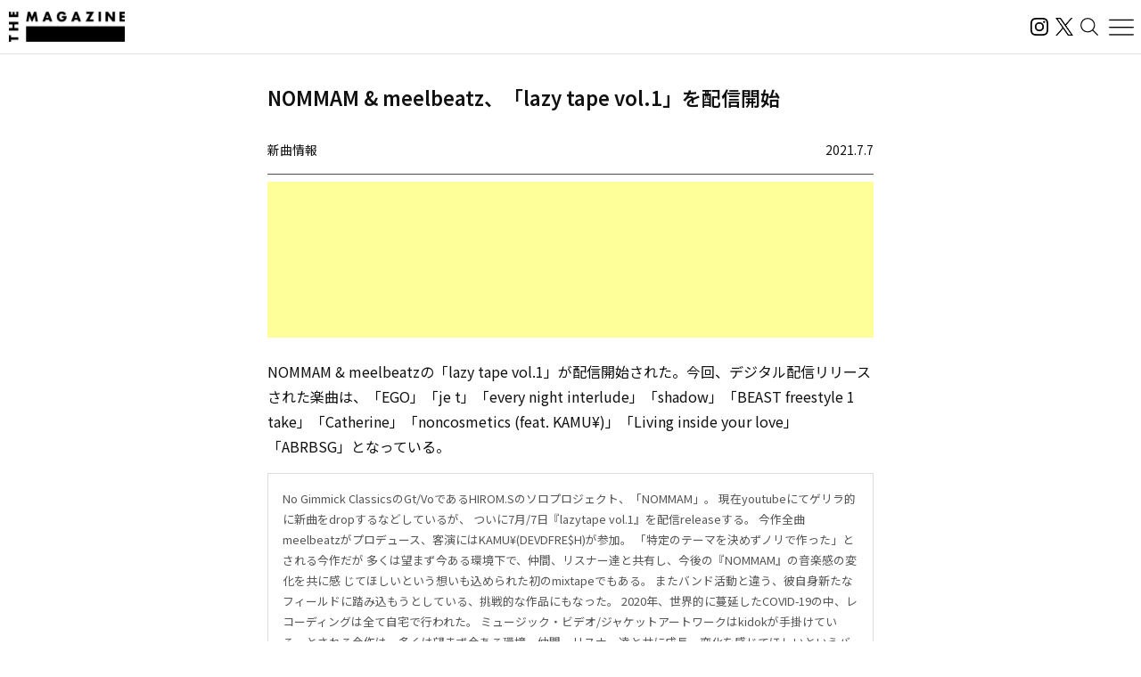

--- FILE ---
content_type: text/html; charset=UTF-8
request_url: https://magazine.tunecore.co.jp/newrelease/153619/
body_size: 26747
content:
<!DOCTYPE html>
<!--[if IE 7]>
<html class="ie ie7" lang="ja">
<![endif]-->
<!--[if IE 8]>
<html class="ie ie8" lang="ja">
<![endif]-->
<!--[if !(IE 7) | !(IE 8)  ]><!-->
  <html lang="ja">
<!--<![endif]-->

<head>
  <meta charset="UTF-8">
  <meta name="viewport" content="width=device-width, user-scalable=no, initial-scale=1, maximum-scale=1" />
  <meta content='IE=edge' http-equiv='X-UA-Compatible'>
  <meta content='yes' name='apple-mobile-web-app-capable'>
  <meta content='black-translucent' name='apple-mobile-web-app-status-bar-style'>

  <title>NOMMAM &#038; meelbeatz、「lazy tape vol.1」を配信開始｜THE MAGAZINE</title>
  <meta name="description" content="活動スタンスや有名無名にかかわらず、誰もがアーティストとして音楽をオフィシャルなデジタル配信ストアから全世界に流通させることができるこの時代。THE MAGAZINEは、国内のインディペンデントアーティストをメインに新たな音楽ムーブメントを紹介するウェブメディア。要注目のインディペンデントアーティストから未知の可能性を秘めたニューカマー、そして最新・最先端の楽曲にフォーカスし、音楽シーンの新たな動きとリスナーをつないでいきます。" />
  <meta name="keywords" content="THE MAGAZINE,TuneCore,TuneCore Japan,音楽配信,ストリーミング,Apple Music,Spotify,ビートメイク,作曲,レコーディング,マスタリング,音楽プロモーション,音楽マーケティング,プレイリスト">
  <meta name="google-site-verification" content="HMdMwA9SFFxsEIjYHyJsH-aHZZxYrzqLBMPXCl8KjSs" />
  <link href="https://magazine.tunecore.co.jp/wp-content/themes/tcjmedia/common/images/favicon.png" rel="icon" type="image/png">
  <link href="https://magazine.tunecore.co.jp/wp-content/themes/tcjmedia/common/images/apple-touch-icon.png" rel="apple-touch-icon-precomposed">
  <link href="https://fonts.googleapis.com/css?family=Material+Icons" rel="stylesheet">

  <link href='https://magazine.tunecore.co.jp/wp-content/themes/tcjmedia/common/css/reset.css' rel='stylesheet'>
  <link href="https://magazine.tunecore.co.jp/wp-content/themes/tcjmedia/renewal/css/style.css?2025-10-03" rel="stylesheet">
    <script src="https://magazine.tunecore.co.jp/wp-content/themes/tcjmedia/renewal/js/main.js" defer></script>

  
    
  <meta name='robots' content='max-image-preview:large' />

<script>
dataLayer = [{"title":"NOMMAM &#038; meelbeatz\u3001\u300clazy tape vol.1\u300d\u3092\u914d\u4fe1\u958b\u59cb","author":"THE MAGAZINE","wordcount":0,"logged_in":"false","page_id":153619,"post_date":"2021-07-07 07:00:40"}];
</script>
<!-- Google Tag Manager -->
<script>(function(w,d,s,l,i){w[l]=w[l]||[];w[l].push({'gtm.start':
new Date().getTime(),event:'gtm.js'});var f=d.getElementsByTagName(s)[0],
j=d.createElement(s),dl=l!='dataLayer'?'&l='+l:'';j.async=true;j.src=
'https://www.googletagmanager.com/gtm.js?id='+i+dl;f.parentNode.insertBefore(j,f);
})(window,document,'script','dataLayer','GTM-TFZC54');</script>
<!-- End Google Tag Manager --><link rel="alternate" title="oEmbed (JSON)" type="application/json+oembed" href="https://magazine.tunecore.co.jp/wp-json/oembed/1.0/embed?url=https%3A%2F%2Fmagazine.tunecore.co.jp%2Fnewrelease%2F153619%2F" />
<link rel="alternate" title="oEmbed (XML)" type="text/xml+oembed" href="https://magazine.tunecore.co.jp/wp-json/oembed/1.0/embed?url=https%3A%2F%2Fmagazine.tunecore.co.jp%2Fnewrelease%2F153619%2F&#038;format=xml" />
<style id='wp-img-auto-sizes-contain-inline-css' type='text/css'>
img:is([sizes=auto i],[sizes^="auto," i]){contain-intrinsic-size:3000px 1500px}
/*# sourceURL=wp-img-auto-sizes-contain-inline-css */
</style>
<style id='wp-emoji-styles-inline-css' type='text/css'>

	img.wp-smiley, img.emoji {
		display: inline !important;
		border: none !important;
		box-shadow: none !important;
		height: 1em !important;
		width: 1em !important;
		margin: 0 0.07em !important;
		vertical-align: -0.1em !important;
		background: none !important;
		padding: 0 !important;
	}
/*# sourceURL=wp-emoji-styles-inline-css */
</style>
<style id='wp-block-library-inline-css' type='text/css'>
:root{--wp-block-synced-color:#7a00df;--wp-block-synced-color--rgb:122,0,223;--wp-bound-block-color:var(--wp-block-synced-color);--wp-editor-canvas-background:#ddd;--wp-admin-theme-color:#007cba;--wp-admin-theme-color--rgb:0,124,186;--wp-admin-theme-color-darker-10:#006ba1;--wp-admin-theme-color-darker-10--rgb:0,107,160.5;--wp-admin-theme-color-darker-20:#005a87;--wp-admin-theme-color-darker-20--rgb:0,90,135;--wp-admin-border-width-focus:2px}@media (min-resolution:192dpi){:root{--wp-admin-border-width-focus:1.5px}}.wp-element-button{cursor:pointer}:root .has-very-light-gray-background-color{background-color:#eee}:root .has-very-dark-gray-background-color{background-color:#313131}:root .has-very-light-gray-color{color:#eee}:root .has-very-dark-gray-color{color:#313131}:root .has-vivid-green-cyan-to-vivid-cyan-blue-gradient-background{background:linear-gradient(135deg,#00d084,#0693e3)}:root .has-purple-crush-gradient-background{background:linear-gradient(135deg,#34e2e4,#4721fb 50%,#ab1dfe)}:root .has-hazy-dawn-gradient-background{background:linear-gradient(135deg,#faaca8,#dad0ec)}:root .has-subdued-olive-gradient-background{background:linear-gradient(135deg,#fafae1,#67a671)}:root .has-atomic-cream-gradient-background{background:linear-gradient(135deg,#fdd79a,#004a59)}:root .has-nightshade-gradient-background{background:linear-gradient(135deg,#330968,#31cdcf)}:root .has-midnight-gradient-background{background:linear-gradient(135deg,#020381,#2874fc)}:root{--wp--preset--font-size--normal:16px;--wp--preset--font-size--huge:42px}.has-regular-font-size{font-size:1em}.has-larger-font-size{font-size:2.625em}.has-normal-font-size{font-size:var(--wp--preset--font-size--normal)}.has-huge-font-size{font-size:var(--wp--preset--font-size--huge)}.has-text-align-center{text-align:center}.has-text-align-left{text-align:left}.has-text-align-right{text-align:right}.has-fit-text{white-space:nowrap!important}#end-resizable-editor-section{display:none}.aligncenter{clear:both}.items-justified-left{justify-content:flex-start}.items-justified-center{justify-content:center}.items-justified-right{justify-content:flex-end}.items-justified-space-between{justify-content:space-between}.screen-reader-text{border:0;clip-path:inset(50%);height:1px;margin:-1px;overflow:hidden;padding:0;position:absolute;width:1px;word-wrap:normal!important}.screen-reader-text:focus{background-color:#ddd;clip-path:none;color:#444;display:block;font-size:1em;height:auto;left:5px;line-height:normal;padding:15px 23px 14px;text-decoration:none;top:5px;width:auto;z-index:100000}html :where(.has-border-color){border-style:solid}html :where([style*=border-top-color]){border-top-style:solid}html :where([style*=border-right-color]){border-right-style:solid}html :where([style*=border-bottom-color]){border-bottom-style:solid}html :where([style*=border-left-color]){border-left-style:solid}html :where([style*=border-width]){border-style:solid}html :where([style*=border-top-width]){border-top-style:solid}html :where([style*=border-right-width]){border-right-style:solid}html :where([style*=border-bottom-width]){border-bottom-style:solid}html :where([style*=border-left-width]){border-left-style:solid}html :where(img[class*=wp-image-]){height:auto;max-width:100%}:where(figure){margin:0 0 1em}html :where(.is-position-sticky){--wp-admin--admin-bar--position-offset:var(--wp-admin--admin-bar--height,0px)}@media screen and (max-width:600px){html :where(.is-position-sticky){--wp-admin--admin-bar--position-offset:0px}}

/*# sourceURL=wp-block-library-inline-css */
</style><style id='global-styles-inline-css' type='text/css'>
:root{--wp--preset--aspect-ratio--square: 1;--wp--preset--aspect-ratio--4-3: 4/3;--wp--preset--aspect-ratio--3-4: 3/4;--wp--preset--aspect-ratio--3-2: 3/2;--wp--preset--aspect-ratio--2-3: 2/3;--wp--preset--aspect-ratio--16-9: 16/9;--wp--preset--aspect-ratio--9-16: 9/16;--wp--preset--color--black: #000000;--wp--preset--color--cyan-bluish-gray: #abb8c3;--wp--preset--color--white: #ffffff;--wp--preset--color--pale-pink: #f78da7;--wp--preset--color--vivid-red: #cf2e2e;--wp--preset--color--luminous-vivid-orange: #ff6900;--wp--preset--color--luminous-vivid-amber: #fcb900;--wp--preset--color--light-green-cyan: #7bdcb5;--wp--preset--color--vivid-green-cyan: #00d084;--wp--preset--color--pale-cyan-blue: #8ed1fc;--wp--preset--color--vivid-cyan-blue: #0693e3;--wp--preset--color--vivid-purple: #9b51e0;--wp--preset--gradient--vivid-cyan-blue-to-vivid-purple: linear-gradient(135deg,rgb(6,147,227) 0%,rgb(155,81,224) 100%);--wp--preset--gradient--light-green-cyan-to-vivid-green-cyan: linear-gradient(135deg,rgb(122,220,180) 0%,rgb(0,208,130) 100%);--wp--preset--gradient--luminous-vivid-amber-to-luminous-vivid-orange: linear-gradient(135deg,rgb(252,185,0) 0%,rgb(255,105,0) 100%);--wp--preset--gradient--luminous-vivid-orange-to-vivid-red: linear-gradient(135deg,rgb(255,105,0) 0%,rgb(207,46,46) 100%);--wp--preset--gradient--very-light-gray-to-cyan-bluish-gray: linear-gradient(135deg,rgb(238,238,238) 0%,rgb(169,184,195) 100%);--wp--preset--gradient--cool-to-warm-spectrum: linear-gradient(135deg,rgb(74,234,220) 0%,rgb(151,120,209) 20%,rgb(207,42,186) 40%,rgb(238,44,130) 60%,rgb(251,105,98) 80%,rgb(254,248,76) 100%);--wp--preset--gradient--blush-light-purple: linear-gradient(135deg,rgb(255,206,236) 0%,rgb(152,150,240) 100%);--wp--preset--gradient--blush-bordeaux: linear-gradient(135deg,rgb(254,205,165) 0%,rgb(254,45,45) 50%,rgb(107,0,62) 100%);--wp--preset--gradient--luminous-dusk: linear-gradient(135deg,rgb(255,203,112) 0%,rgb(199,81,192) 50%,rgb(65,88,208) 100%);--wp--preset--gradient--pale-ocean: linear-gradient(135deg,rgb(255,245,203) 0%,rgb(182,227,212) 50%,rgb(51,167,181) 100%);--wp--preset--gradient--electric-grass: linear-gradient(135deg,rgb(202,248,128) 0%,rgb(113,206,126) 100%);--wp--preset--gradient--midnight: linear-gradient(135deg,rgb(2,3,129) 0%,rgb(40,116,252) 100%);--wp--preset--font-size--small: 13px;--wp--preset--font-size--medium: 20px;--wp--preset--font-size--large: 36px;--wp--preset--font-size--x-large: 42px;--wp--preset--spacing--20: 0.44rem;--wp--preset--spacing--30: 0.67rem;--wp--preset--spacing--40: 1rem;--wp--preset--spacing--50: 1.5rem;--wp--preset--spacing--60: 2.25rem;--wp--preset--spacing--70: 3.38rem;--wp--preset--spacing--80: 5.06rem;--wp--preset--shadow--natural: 6px 6px 9px rgba(0, 0, 0, 0.2);--wp--preset--shadow--deep: 12px 12px 50px rgba(0, 0, 0, 0.4);--wp--preset--shadow--sharp: 6px 6px 0px rgba(0, 0, 0, 0.2);--wp--preset--shadow--outlined: 6px 6px 0px -3px rgb(255, 255, 255), 6px 6px rgb(0, 0, 0);--wp--preset--shadow--crisp: 6px 6px 0px rgb(0, 0, 0);}:where(.is-layout-flex){gap: 0.5em;}:where(.is-layout-grid){gap: 0.5em;}body .is-layout-flex{display: flex;}.is-layout-flex{flex-wrap: wrap;align-items: center;}.is-layout-flex > :is(*, div){margin: 0;}body .is-layout-grid{display: grid;}.is-layout-grid > :is(*, div){margin: 0;}:where(.wp-block-columns.is-layout-flex){gap: 2em;}:where(.wp-block-columns.is-layout-grid){gap: 2em;}:where(.wp-block-post-template.is-layout-flex){gap: 1.25em;}:where(.wp-block-post-template.is-layout-grid){gap: 1.25em;}.has-black-color{color: var(--wp--preset--color--black) !important;}.has-cyan-bluish-gray-color{color: var(--wp--preset--color--cyan-bluish-gray) !important;}.has-white-color{color: var(--wp--preset--color--white) !important;}.has-pale-pink-color{color: var(--wp--preset--color--pale-pink) !important;}.has-vivid-red-color{color: var(--wp--preset--color--vivid-red) !important;}.has-luminous-vivid-orange-color{color: var(--wp--preset--color--luminous-vivid-orange) !important;}.has-luminous-vivid-amber-color{color: var(--wp--preset--color--luminous-vivid-amber) !important;}.has-light-green-cyan-color{color: var(--wp--preset--color--light-green-cyan) !important;}.has-vivid-green-cyan-color{color: var(--wp--preset--color--vivid-green-cyan) !important;}.has-pale-cyan-blue-color{color: var(--wp--preset--color--pale-cyan-blue) !important;}.has-vivid-cyan-blue-color{color: var(--wp--preset--color--vivid-cyan-blue) !important;}.has-vivid-purple-color{color: var(--wp--preset--color--vivid-purple) !important;}.has-black-background-color{background-color: var(--wp--preset--color--black) !important;}.has-cyan-bluish-gray-background-color{background-color: var(--wp--preset--color--cyan-bluish-gray) !important;}.has-white-background-color{background-color: var(--wp--preset--color--white) !important;}.has-pale-pink-background-color{background-color: var(--wp--preset--color--pale-pink) !important;}.has-vivid-red-background-color{background-color: var(--wp--preset--color--vivid-red) !important;}.has-luminous-vivid-orange-background-color{background-color: var(--wp--preset--color--luminous-vivid-orange) !important;}.has-luminous-vivid-amber-background-color{background-color: var(--wp--preset--color--luminous-vivid-amber) !important;}.has-light-green-cyan-background-color{background-color: var(--wp--preset--color--light-green-cyan) !important;}.has-vivid-green-cyan-background-color{background-color: var(--wp--preset--color--vivid-green-cyan) !important;}.has-pale-cyan-blue-background-color{background-color: var(--wp--preset--color--pale-cyan-blue) !important;}.has-vivid-cyan-blue-background-color{background-color: var(--wp--preset--color--vivid-cyan-blue) !important;}.has-vivid-purple-background-color{background-color: var(--wp--preset--color--vivid-purple) !important;}.has-black-border-color{border-color: var(--wp--preset--color--black) !important;}.has-cyan-bluish-gray-border-color{border-color: var(--wp--preset--color--cyan-bluish-gray) !important;}.has-white-border-color{border-color: var(--wp--preset--color--white) !important;}.has-pale-pink-border-color{border-color: var(--wp--preset--color--pale-pink) !important;}.has-vivid-red-border-color{border-color: var(--wp--preset--color--vivid-red) !important;}.has-luminous-vivid-orange-border-color{border-color: var(--wp--preset--color--luminous-vivid-orange) !important;}.has-luminous-vivid-amber-border-color{border-color: var(--wp--preset--color--luminous-vivid-amber) !important;}.has-light-green-cyan-border-color{border-color: var(--wp--preset--color--light-green-cyan) !important;}.has-vivid-green-cyan-border-color{border-color: var(--wp--preset--color--vivid-green-cyan) !important;}.has-pale-cyan-blue-border-color{border-color: var(--wp--preset--color--pale-cyan-blue) !important;}.has-vivid-cyan-blue-border-color{border-color: var(--wp--preset--color--vivid-cyan-blue) !important;}.has-vivid-purple-border-color{border-color: var(--wp--preset--color--vivid-purple) !important;}.has-vivid-cyan-blue-to-vivid-purple-gradient-background{background: var(--wp--preset--gradient--vivid-cyan-blue-to-vivid-purple) !important;}.has-light-green-cyan-to-vivid-green-cyan-gradient-background{background: var(--wp--preset--gradient--light-green-cyan-to-vivid-green-cyan) !important;}.has-luminous-vivid-amber-to-luminous-vivid-orange-gradient-background{background: var(--wp--preset--gradient--luminous-vivid-amber-to-luminous-vivid-orange) !important;}.has-luminous-vivid-orange-to-vivid-red-gradient-background{background: var(--wp--preset--gradient--luminous-vivid-orange-to-vivid-red) !important;}.has-very-light-gray-to-cyan-bluish-gray-gradient-background{background: var(--wp--preset--gradient--very-light-gray-to-cyan-bluish-gray) !important;}.has-cool-to-warm-spectrum-gradient-background{background: var(--wp--preset--gradient--cool-to-warm-spectrum) !important;}.has-blush-light-purple-gradient-background{background: var(--wp--preset--gradient--blush-light-purple) !important;}.has-blush-bordeaux-gradient-background{background: var(--wp--preset--gradient--blush-bordeaux) !important;}.has-luminous-dusk-gradient-background{background: var(--wp--preset--gradient--luminous-dusk) !important;}.has-pale-ocean-gradient-background{background: var(--wp--preset--gradient--pale-ocean) !important;}.has-electric-grass-gradient-background{background: var(--wp--preset--gradient--electric-grass) !important;}.has-midnight-gradient-background{background: var(--wp--preset--gradient--midnight) !important;}.has-small-font-size{font-size: var(--wp--preset--font-size--small) !important;}.has-medium-font-size{font-size: var(--wp--preset--font-size--medium) !important;}.has-large-font-size{font-size: var(--wp--preset--font-size--large) !important;}.has-x-large-font-size{font-size: var(--wp--preset--font-size--x-large) !important;}
/*# sourceURL=global-styles-inline-css */
</style>

<style id='classic-theme-styles-inline-css' type='text/css'>
/*! This file is auto-generated */
.wp-block-button__link{color:#fff;background-color:#32373c;border-radius:9999px;box-shadow:none;text-decoration:none;padding:calc(.667em + 2px) calc(1.333em + 2px);font-size:1.125em}.wp-block-file__button{background:#32373c;color:#fff;text-decoration:none}
/*# sourceURL=/wp-includes/css/classic-themes.min.css */
</style>
<link rel='stylesheet' id='contact-form-7-css' href='https://magazine.tunecore.co.jp/wp-content/plugins/contact-form-7/includes/css/styles.css?ver=6.1.4' type='text/css' media='all' />
<link rel='stylesheet' id='toc-screen-css' href='https://magazine.tunecore.co.jp/wp-content/plugins/table-of-contents-plus/screen.min.css?ver=2411.1' type='text/css' media='all' />
<style id='toc-screen-inline-css' type='text/css'>
div#toc_container ul li {font-size: 90%;}
/*# sourceURL=toc-screen-inline-css */
</style>
<script type="text/javascript" src="https://magazine.tunecore.co.jp/wp-includes/js/jquery/jquery.min.js?ver=3.7.1" id="jquery-core-js"></script>
<script type="text/javascript" src="https://magazine.tunecore.co.jp/wp-includes/js/jquery/jquery-migrate.min.js?ver=3.4.1" id="jquery-migrate-js"></script>
<link rel="https://api.w.org/" href="https://magazine.tunecore.co.jp/wp-json/" /><link rel="canonical" href="https://magazine.tunecore.co.jp/newrelease/153619/" />
<style>:root {
			--lazy-loader-animation-duration: 300ms;
		}
		  
		.lazyload {
	display: block;
}

.lazyload,
        .lazyloading {
			opacity: 0;
		}


		.lazyloaded {
			opacity: 1;
			transition: opacity 300ms;
			transition: opacity var(--lazy-loader-animation-duration);
		}.lazyloading {
	color: transparent;
	opacity: 1;
	transition: opacity 300ms;
	transition: opacity var(--lazy-loader-animation-duration);
	background: url("data:image/svg+xml,%3Csvg%20width%3D%2244%22%20height%3D%2244%22%20xmlns%3D%22http%3A%2F%2Fwww.w3.org%2F2000%2Fsvg%22%20stroke%3D%22%23333333%22%3E%3Cg%20fill%3D%22none%22%20fill-rule%3D%22evenodd%22%20stroke-width%3D%222%22%3E%3Ccircle%20cx%3D%2222%22%20cy%3D%2222%22%20r%3D%221%22%3E%3Canimate%20attributeName%3D%22r%22%20begin%3D%220s%22%20dur%3D%221.8s%22%20values%3D%221%3B%2020%22%20calcMode%3D%22spline%22%20keyTimes%3D%220%3B%201%22%20keySplines%3D%220.165%2C%200.84%2C%200.44%2C%201%22%20repeatCount%3D%22indefinite%22%2F%3E%3Canimate%20attributeName%3D%22stroke-opacity%22%20begin%3D%220s%22%20dur%3D%221.8s%22%20values%3D%221%3B%200%22%20calcMode%3D%22spline%22%20keyTimes%3D%220%3B%201%22%20keySplines%3D%220.3%2C%200.61%2C%200.355%2C%201%22%20repeatCount%3D%22indefinite%22%2F%3E%3C%2Fcircle%3E%3Ccircle%20cx%3D%2222%22%20cy%3D%2222%22%20r%3D%221%22%3E%3Canimate%20attributeName%3D%22r%22%20begin%3D%22-0.9s%22%20dur%3D%221.8s%22%20values%3D%221%3B%2020%22%20calcMode%3D%22spline%22%20keyTimes%3D%220%3B%201%22%20keySplines%3D%220.165%2C%200.84%2C%200.44%2C%201%22%20repeatCount%3D%22indefinite%22%2F%3E%3Canimate%20attributeName%3D%22stroke-opacity%22%20begin%3D%22-0.9s%22%20dur%3D%221.8s%22%20values%3D%221%3B%200%22%20calcMode%3D%22spline%22%20keyTimes%3D%220%3B%201%22%20keySplines%3D%220.3%2C%200.61%2C%200.355%2C%201%22%20repeatCount%3D%22indefinite%22%2F%3E%3C%2Fcircle%3E%3C%2Fg%3E%3C%2Fsvg%3E") no-repeat;
	background-size: 2em 2em;
	background-position: center center;
}

.lazyloaded {
	animation-name: loaded;
	animation-duration: 300ms;
	animation-duration: var(--lazy-loader-animation-duration);
	transition: none;
}

@keyframes loaded {
	from {
		opacity: 0;
	}

	to {
		opacity: 1;
	}
}</style><noscript><style>.lazyload { display: none; } .lazyload[class*="lazy-loader-background-element-"] { display: block; opacity: 1; }</style></noscript>  <!--[if lt IE 9]>
<script src="https://magazine.tunecore.co.jp/wp-content/themes/tcjmedia/js/html5.js" type="text/javascript"></script>
<![endif]-->

    <meta property="og:locale" content="ja_JP" />
  <meta property="og:title" content="NOMMAM &#038; meelbeatz、「lazy tape vol.1」を配信開始｜THE MAGAZINE" />
  <meta property="og:type" content="article" />
  <meta property="og:url" content="https://magazine.tunecore.co.jp/newrelease/153619/" />
  <meta property="og:image" content="https://www.tunecore.co.jp/s3pna/tcj-image-production/u184217/r790818/itd790818.jpg" />
  <meta property="og:site_name" content="THE MAGAZINE" />
  <meta property="og:description" content="NOMMAM & meelbeatzの「lazy tape vol.1」が配信開始された。今回、デジタル配信リリースされた楽曲は、「EGO」「je t」「every night interlude」「shadow」「BEAST freestyle 1 take」「Catherine」「noncosmetics (feat. KAMU¥)」「Living inside your love」「ABRBSG」となっている。" />

  <meta name="twitter:card" content="summary_large_image">
  <meta name="twitter:site" content="@TuneCoreJapan" />
  <meta name="twitter:title" content="NOMMAM &#038; meelbeatz、「lazy tape vol.1」を配信開始｜THE MAGAZINE" />
  <meta name="twitter:description" content="NOMMAM & meelbeatzの「lazy tape vol.1」が配信開始された。今回、デジタル配信リリースされた楽曲は、「EGO」「je t」「every night interlude」「shadow」「BEAST freestyle 1 take」「Catherine」「noncosmetics (feat. KAMU¥)」「Living inside your love」「ABRBSG」となっている。" />
  <meta name="twitter:image" content="https://www.tunecore.co.jp/s3pna/tcj-image-production/u184217/r790818/itd790818.jpg" />

      <!-- Global site tag (gtag.js) - Google Analytics -->
    <script async src="https://www.googletagmanager.com/gtag/js?id=UA-35219982-4"></script>
    <script>
      window.dataLayer = window.dataLayer || [];

      function gtag() {
        dataLayer.push(arguments);
      }
      gtag('js', new Date());

      // スクロールイベントのパフォーマンス最適化のためのデバウンス関数
      function debounce(func, wait) {
        let timeout;
        return function executedFunction(...args) {
          const later = () => {
            clearTimeout(timeout);
            func(...args);
          };
          clearTimeout(timeout);
          timeout = setTimeout(later, wait);
        };
      }

      // スクロール処理
      function handleScroll() {
        const gaBoxes = document.querySelectorAll('.ga_box');
        const moreElement = document.getElementById('more');
        if (!moreElement) return;

        const targetTop = moreElement.getBoundingClientRect().top + window.pageYOffset;
        const scroll = window.pageYOffset || document.documentElement.scrollTop;
        const windowHeight = window.innerHeight;

        gaBoxes.forEach(box => {
          if (scroll > targetTop - windowHeight) {
            box.classList.remove('is_hide');
            box.classList.add('is_show');

            if (!box.classList.contains('pvDone')) {
              const path = box.dataset.path;
              const title = box.dataset.title + ' | THE MAGAZINE';

              console.log(title);

              gtag('config', 'UA-35219982-4', {
                'page_title': title,
                'page_path': path,
                'page_location': 'https://magazine.tunecore.co.jp'
              });

              box.classList.add('pvDone');
            }
          }
        });
      }

      // デバウンスを適用したスクロールハンドラーを登録（16msは約60FPS）
      window.addEventListener('scroll', debounce(handleScroll, 16));

      // 初期ロード時にも実行
      document.addEventListener('DOMContentLoaded', handleScroll);
    </script>
  
      <link rel="alternate" hreflang="ja" href="https://magazine.tunecore.co.jp/newrelease/153619/" />
    <link rel="alternate" hreflang="en-US" href="https://magazine.tunecore.co.jp/newrelease/153619/?lang=en" />
    <!-- Global site tag (gtag.js) - Google Analytics -->
  <script async src="https://www.googletagmanager.com/gtag/js?id=UA-35219982-4"></script>
  <script>
    window.dataLayer = window.dataLayer || [];

    function gtag() {
      dataLayer.push(arguments);
    }
    gtag('js', new Date());

    gtag('config', 'UA-35219982-4');
  </script>

  <!-- 画像リッチリザルト -->
  <script type="application/ld+json">
    {
      "@context": "https://schema.org/",
      "@type": "ImageObject",
      "contentUrl": "https://magazine.tunecore.co.jp/wp-content/themes/tcjmedia/common/images/ogp.jpg",
      "license": "https://support.tunecore.co.jp/hc/ja",
      "acquireLicensePage": "https://support.tunecore.co.jp/hc/ja",
      "creditText": "TuneCore Japan KK",
      "creator": {
        "@type": "Organization",
        "name": "TuneCore Japan KK"
      },
      "copyrightNotice": "TuneCore Japan KK"
    }
  </script>

  <!-- 動画のリッチリザルト -->
  
</head>

<body>
  <header id="pageHeader">
    <a href="https://magazine.tunecore.co.jp" id="siteLogo">
      <img src="https://magazine.tunecore.co.jp/wp-content/themes/tcjmedia/renewal/img/common/logo.png" srcset="https://magazine.tunecore.co.jp/wp-content/themes/tcjmedia/renewal/img/common/logo@2x.png 2x" alt="THE MAGAZINE">
    </a>

    <div class="flex items-center gap-3">
      <a href="https://www.instagram.com/themagazine_jp/" target="_blank" rel="noopener noreferrer" class="logoLink">
        <img src="https://magazine.tunecore.co.jp/wp-content/themes/tcjmedia/renewal/img/common/ig.svg" alt="インスタグラム" class="logoIg">
      </a>

      <a href="https://x.com/themagazinetcj" target="_blank" rel="noopener noreferrer" class="logoLink">
        <img src="https://magazine.tunecore.co.jp/wp-content/themes/tcjmedia/renewal/img/common/x.png" alt="X" class="logoX">
      </a>

      <button type="button" aria-label="検索する" id="searchButton">
        <img src="https://magazine.tunecore.co.jp/wp-content/themes/tcjmedia/renewal/img/common/search.svg" alt="検索する">
      </button>

      <button type="button" aria-label="メニューを開く" id="menuOpenButton">
        <img src="https://magazine.tunecore.co.jp/wp-content/themes/tcjmedia/renewal/img/common/hamburger.svg?1" alt="メニューを開く">
      </button>
      <button type="button" aria-label="メニューを閉じる" id="menuCloseButton" class="is-hidden">
        <img src="https://magazine.tunecore.co.jp/wp-content/themes/tcjmedia/renewal/img/common/close.svg" alt="メニューを閉じる">
      </button>
    </div>

    <div id="searchFormDialog">
      <form id="searchForm" method="get" action="https://magazine.tunecore.co.jp">
        <input type="text" id="s" name="s" value="" placeholder="検索" autocomplete="off" />
        <input type="hidden" name="after" value="2025-01-01" />
        <button type="submit" id="searchSubmitButton"><img src="https://magazine.tunecore.co.jp/wp-content/themes/tcjmedia/renewal/img/common/search.svg" alt="検索する"></button>
        <button type="button" id="searchCloseButton"><img src="https://magazine.tunecore.co.jp/wp-content/themes/tcjmedia/renewal/img/common/close.svg" alt="検索を閉じる"></button>
      </form>
    </div>

    <div id="menuDialog">
      <div id="menuDialogOverlay"></div>
      <div class="menuDialog__inner">
        <div class="menuDialog__title">
          記事カテゴリー
        </div>
        <ul class="menuDialog__list">
          <li>
            <a href="https://magazine.tunecore.co.jp/news/">ニュース</a>
          </li>
          <li>
            <a href="https://magazine.tunecore.co.jp/stories/">インタビュー</a>
          </li>
          <li>
            <a href="https://magazine.tunecore.co.jp/skills/">アーティスト向け</a>
          </li>
          <li>
            <a href="https://magazine.tunecore.co.jp/inspirations/">コラム・特集</a>
          </li>
          <li>
            <a href="https://magazine.tunecore.co.jp/newrelease/">新曲情報</a>
          </li>
          <li>
            <a href="https://music.apple.com/jp/curator/the-magazine/1516556538" target="_blank">プレイリスト</a>
          </li>
          <li>
            <a href="https://anchor.fm/the-magazine-talk" target="_blank">ポッドキャスト</a>
          </li>
        </ul>

        <ul class="menuDialog__sns">
          <li>
            <a href="https://www.instagram.com/themagazine_jp/" target="_blank" rel="noopener noreferrer" class="logoLink">
              <img src="https://magazine.tunecore.co.jp/wp-content/themes/tcjmedia/renewal/img/common/ig.svg" alt="インスタグラム" class="logoIg">
            </a>
          </li>

          <li>
            <a href="https://x.com/themagazinetcj" target="_blank" rel="noopener noreferrer" class="logoLink">
              <img src="https://magazine.tunecore.co.jp/wp-content/themes/tcjmedia/renewal/img/common/x.png" alt="X" class="logoX">
            </a>
          </li>
        </ul>

        <div class="menuDialog__title menuDialog__title_mt">
          THE MAGAZINEについて
        </div>
        <ul class="menuDialog__list">
          <li>
            <a href="https://magazine.tunecore.co.jp/contact/">お問い合わせ</a>
          </li>
          <li>
            <a href="https://magazine.tunecore.co.jp/submit/">情報提供</a>
          </li>
          <li>
            <a href='https://magazine.tunecore.co.jp/?feed=magazine&type=all' target="_blank">RSSフィード</a>
          </li>
          <li>
            <a href="https://support.tunecore.co.jp/hc/ja/articles/24430778883609-%E5%A4%96%E9%83%A8%E9%80%81%E4%BF%A1%E3%81%AB%E9%96%A2%E3%81%99%E3%82%8B%E5%85%AC%E8%A1%A8%E4%BA%8B%E9%A0%85" target="_blank" rel="noopener noreferrer">外部送信に関する公表事項</a>
          </li>
          <li>
            <a href='https://magazine.tunecore.co.jp/the-magazine-writer-recruit/'>ライター募集</a>
          </li>
        </ul>

        <p class="menuDialog__text">
          THE MAGAZINEは、国内のインディペンデントアーティストをメインに新たな音楽ムーブメントを紹介するウェブメディア。要注目のインディ
          ペンデントアーティストから未知の可能性を秘めたニューカマー、そして最新・最先端の楽曲にフォーカスし、音楽シーンの新たな動きとリスナーをつないでいきます。
        </p>
      </div>
    </div>
  </header>
<div id='content'>
  <div class="container">
    <article class="articleDetail">
      <div class="ga_box" data-title="NOMMAM &#038; meelbeatz、「lazy tape vol.1」を配信開始" data-path="/newrelease/153619/">
      </div>

      <div class="pageTitleBox">
  <h1 class="pageTitle">      NOMMAM &#038; meelbeatz、「lazy tape vol.1」を配信開始      </h1>
</div>

<header class="articleDetail__header">
  <div class='category'>新曲情報</div>
  <div class='date'>2021.7.7</div>
</header>

<div class='information'>
  <script async src="https://pagead2.googlesyndication.com/pagead/js/adsbygoogle.js?client=ca-pub-3362461744352530" crossorigin="anonymous"></script>
  <ins class="adsbygoogle" style="display:block" data-ad-format="fluid" data-ad-layout-key="-fb+5w+4e-db+86" data-ad-client="ca-pub-3362461744352530" data-ad-slot="5393193212"></ins>
  <script>
    (adsbygoogle = window.adsbygoogle || []).push({});
  </script>
</div>

<!-- NewRelease用 リリース情報 -->
<div class='articleDetail__wpContent'>

  <!-- リリースタイトル -->
      <h2>
              NOMMAM & meelbeatzが「lazy tape vol.1」を配信開始
          </h2>
  
  <!-- リリース本文 -->
            <p>
        NOMMAM & meelbeatzの「lazy tape vol.1」が配信開始された。今回、デジタル配信リリースされた楽曲は、「EGO」「je t」「every night interlude」「shadow」「BEAST freestyle 1 take」「Catherine」「noncosmetics (feat. KAMU¥)」「Living inside your love」「ABRBSG」となっている。      </p>
      
  <!-- ライナーノーツ -->
            <p class='liner_notes'>No Gimmick ClassicsのGt/VoであるHIROM.Sのソロプロジェクト、「NOMMAM」。
現在youtubeにてゲリラ的に新曲をdropするなどしているが、
ついに7月/7日『lazytape vol.1』を配信releaseする。 今作全曲meelbeatzがプロデュース、客演にはKAMU¥(DEVDFRE$H)が参加。 「特定のテーマを決めずノリで作った」とされる今作だが 多くは望まず今ある環境下で、仲間、リスナー達と共有し、今後の『NOMMAM』の音楽感の変化を共に感 じてほしいという想いも込められた初のmixtapeでもある。 またバンド活動と違う、彼自身新たなフィールドに踏み込もうとしている、挑戦的な作品にもなった。 2020年、世界的に蔓延したCOVID-19の中、レコーディングは全て自宅で行われた。 ミュージック・ビデオ/ジャケットアートワークはkidokが手掛けている。とされる今作は、多くは望まず今ある環境、仲間、リスナー達と共に成長、変化を感じてほしいというバンド活動とはまた違う、彼自身新たなフィールドに踏み込もうとしている、挑戦的な作品になっている。</p>
      
  <!-- 定型文 -->
            <p>なお「lazy tape vol.1」は、Apple Music、Spotify、LINE MUSIC、iTunes Store、Amazon Music Unlimitedなどの音楽配信サービスで聴くことができる。<br />各配信サービス：<a href='https://linkco.re/8DPMqPdV' target='_blank'>lazy tape vol.1</a></p>
      
  <img data-src='https://www.tunecore.co.jp/s3pna/tcj-image-production/u184217/r790818/itd790818.jpg' class='NewRelease_jkt_img lazyload' alt='lazy tape vol.1'>

  <!-- NewRelease用 楽曲情報 -->
  <section class='NewRelease_songs_wrapper'>
    <ul class="NewRelease_track_list">
                    <li>
          <h3>1：
                          EGO                      </h3>
          <h3 class='artist_name_small'>
                          NOMMAM & meelbeatz                      </h3>
          <!-- <p class='liner_notes'></p>
                 -->
        </li>
                      <li>
          <h3>2：
                          je t                      </h3>
          <h3 class='artist_name_small'>
                          NOMMAM & meelbeatz                      </h3>
          <!-- <p class='liner_notes'></p>
                 -->
        </li>
                      <li>
          <h3>3：
                          every night interlude                      </h3>
          <h3 class='artist_name_small'>
                          NOMMAM & meelbeatz                      </h3>
          <!-- <p class='liner_notes'></p>
                 -->
        </li>
                      <li>
          <h3>4：
                          shadow                      </h3>
          <h3 class='artist_name_small'>
                          NOMMAM & meelbeatz                      </h3>
          <!-- <p class='liner_notes'></p>
                 -->
        </li>
                      <li>
          <h3>5：
                          BEAST freestyle 1 take                      </h3>
          <h3 class='artist_name_small'>
                          NOMMAM & meelbeatz                      </h3>
          <!-- <p class='liner_notes'></p>
                 -->
        </li>
                      <li>
          <h3>6：
                          Catherine                      </h3>
          <h3 class='artist_name_small'>
                          NOMMAM & meelbeatz                      </h3>
          <!-- <p class='liner_notes'></p>
                 -->
        </li>
                      <li>
          <h3>7：
                          noncosmetics (feat. KAMU¥)                      </h3>
          <h3 class='artist_name_small'>
                          NOMMAM & meelbeatz                      </h3>
          <!-- <p class='liner_notes'></p>
                 -->
        </li>
                      <li>
          <h3>8：
                          Living inside your love                      </h3>
          <h3 class='artist_name_small'>
                          NOMMAM & meelbeatz                      </h3>
          <!-- <p class='liner_notes'></p>
                 -->
        </li>
                      <li>
          <h3>9：
                          ABRBSG                      </h3>
          <h3 class='artist_name_small'>
                          NOMMAM & meelbeatz                      </h3>
          <!-- <p class='liner_notes'></p>
                 -->
        </li>
                  </ul>
  </section>

  <!-- 配信開始日 -->
      <p>配信開始日：2021-07-07</p>
  
  <!-- レーベル -->
                  
  <!-- ジャンル -->
                    <p>ジャンル：
                      <span>J-Pop / </span>
                      <span>オルタナティブ / </span>
                      <span>ヒップホップ/ラップ</span>
                  </p>
            
  <!-- 配信ストア -->
            <p>配信ストア：
                  <span>Amazon Music,</span>
                  <span>Amazon Music Unlimited,</span>
                  <span>animelo mix,</span>
                  <span>Apple Music,</span>
                  <span>auスマートパスプレミアムミュージック,</span>
                  <span>AWA,</span>
                  <span>CLUB ZION,</span>
                  <span>DE-LUXE,</span>
                  <span>Deezer,</span>
                  <span>dwango.jp,</span>
                  <span>dヒッツ powered by レコチョク,</span>
                  <span>dミュージック powered by レコチョク,</span>
                  <span>dミュージック月額コース,</span>
                  <span>iTunes Store,</span>
                  <span>K-POP Life,</span>
                  <span>KKBOX,</span>
                  <span>LINE MUSIC,</span>
                  <span>mora,</span>
                  <span>Music Store powered by レコチョク,</span>
                  <span>music.jp STORE,</span>
                  <span>mysound,</span>
                  <span>NetEase,</span>
                  <span>oricon ME!,</span>
                  <span>OTORAKU -音･楽-,</span>
                  <span>OTOTOY,</span>
                  <span>Prime Music,</span>
                  <span>Rakuten Music,</span>
                  <span>REGGAE ZION,</span>
                  <span>SMART USEN,</span>
                  <span>Spotify,</span>
                  <span>Tencent,</span>
                  <span>YouTube Music,</span>
                  <span>ひかりＴＶミュージック,</span>
                  <span>ひかりTVミュージックアラカルトサービス,</span>
                  <span>ビルボード公式(Billboard x dwango),</span>
                  <span>レコチョク,</span>
                  <span>レコチョク Best,</span>
                  <span>着信★うた♪by KONAMI</span>
              </p>
      
  <!-- メインアーティスト -->
  <h2>
          NOMMAM & meelbeatz      </h2>

  <!-- リリースアーティスト写真(サンプル) -->
      <img data-src='https://www.tunecore.co.jp/s3pna/tcj-image-production/u184217/a516893/ite129553.png' class='NewRelease_artist_photo lazyload' alt='NOMMAM & meelbeatz'>
  
  <!-- アーティスト紹介 -->
        
  <!-- TCJ アーティストページ -->
      <p class="to_artist_page">
      NOMMAM & meelbeatzの他のリリース：<a href="https://www.tunecore.co.jp/artist/NOMMAM" target="_blank">NOMMAM & meelbeatz</a>
    </p>
  
  <!-- SNSリンク -->
  <div class="to_artist_social">
    <ul>
      <li><a href="https://twitter.com/NOMMAM_INFO" target="_blank"><img src="https://magazine.tunecore.co.jp/wp-content/themes/tcjmedia/common/images/i-x-brands.png" width="28" height="28" /></a></li>            <li><a href="https://www.instagram.com/nommam_daro/" target="_blank"><img src="https://magazine.tunecore.co.jp/wp-content/themes/tcjmedia/common/images/i-instagram-brands.png" width="32" height="32" /></a></li>            <li><a href="https://www.youtube.com/channel/UCMC_Ouxz7buYWDtyj5XqZqA" target="_blank"><img src="https://magazine.tunecore.co.jp/wp-content/themes/tcjmedia/common/images/i-youtube-brands.png" width="32" height="32" /></a></li>          </ul>
              </div>

  <!-- tcjバナー -->
  <div class="to_tcjTOP">
    <a href="https://www.tunecore.co.jp/?via=172" target="_blank"><img src="https://www.tunecore.co.jp/static/content/images/Manual/store/TuneCoreJapan_StoreTop.gif" style="max-width: 100%;"></a>
  </div>
</div>


<!-- タグ -->
<div id='tags'>
        <ul class='tag'>
              <li>
          <a href="https://magazine.tunecore.co.jp/taglist/nommam/ ">
            <p># NOMMAM</p>
          </a>
        </li>
          </ul>
  </div>
      <div class='information'>
        <script async src="https://pagead2.googlesyndication.com/pagead/js/adsbygoogle.js?client=ca-pub-3362461744352530" crossorigin="anonymous"></script>
        <!-- 記事下部：ディスプレイ -->
        <ins class="adsbygoogle" style="display:block" data-ad-client="ca-pub-3362461744352530" data-ad-slot="4683355589" data-ad-format="auto" data-full-width-responsive="true"></ins>
        <script>
          (adsbygoogle = window.adsbygoogle || []).push({});
        </script>
      </div>

    </article>

    <!-- 関連記事：同じカテゴリーの記事を最大6件表示 -->
    <div id='related_posts'>
      <p class='related_title'>こんな記事も読まれています</p>

                          <ul style="list-style: none;">
                                  <li class='ga_box related_post is_hide' data-title="STA.maliaが「iLagU (feat. Lazyy)」を配信開始STA.maliaが「iLagU (feat. Lazyy)」を配信開始" data-path="/newrelease/153619/">
              <div class="articleDetail">
                <div class="pageTitleBox">
  <h1 class="pageTitle">      STA.malia、「iLagU (feat. Lazyy)」を配信開始      </h1>
</div>

<header class="articleDetail__header">
  <div class='category'>新曲情報</div>
  <div class='date'>2026.1.21</div>
</header>

<div class='information'>
  <script async src="https://pagead2.googlesyndication.com/pagead/js/adsbygoogle.js?client=ca-pub-3362461744352530" crossorigin="anonymous"></script>
  <ins class="adsbygoogle" style="display:block" data-ad-format="fluid" data-ad-layout-key="-fb+5w+4e-db+86" data-ad-client="ca-pub-3362461744352530" data-ad-slot="5393193212"></ins>
  <script>
    (adsbygoogle = window.adsbygoogle || []).push({});
  </script>
</div>

<!-- NewRelease用 リリース情報 -->
<div class='articleDetail__wpContent'>

  <!-- リリースタイトル -->
      <h2>
              STA.maliaが「iLagU (feat. Lazyy)」を配信開始
          </h2>
  
  <!-- リリース本文 -->
            <p>
        STA.maliaの「iLagU (feat. Lazyy)」が配信開始された。今回、デジタル配信リリースされた楽曲は、「iLagU (feat. Lazyy)」となっている。<br />
      </p>
      
  <!-- ライナーノーツ -->
            <p class='liner_notes'>本作「iLagU」は、友人の実話から生まれた、遠距離恋愛の“リアルな温度”をそのまま描いたミドルバラードです。 会いたいのに会えない夜、通知一つで揺れる心、距離があるからこそ募っていく不安と愛情。誰もが一度は経験したことのある感情を、飾らない言葉と情景描写で丁寧に紡いでいます。
遠距離恋愛のリアリティをより強く表現するため、STA.maliaの地元・千葉から遠く離れた場所にいる神戸のアーティストNO NAME’SのLazyyをフィーチャリングに迎え、物理的な距離そのものを作品構造に落とし込みました。 神戸の夜景、阪急電車、LINE通話、食べログ、海ほたるといった具体的なモチーフが、離れている二人の日常を鮮明に浮かび上がらせます。
ビートはLazyy自身が手がけ、ミドルテンポながらも切なさと温もりが同居する美しいメロディが印象的な仕上がりに。 「Love with lag（ラグのある恋）」というフレーズが象徴するように、距離によって一時停止してしまった恋と、それでも前に進もうとする二人の想いが、静かに、しかし確かに心を打ちます。
会えない時間に試されながらも、「それでも会いに行く」と決意するラストへ向かう展開は、遠距離恋愛に悩む人だけでなく、すべての“待つ恋”をしている人に寄り添う一曲となっています。</p>
      
  <!-- 定型文 -->
            <p>なお「iLagU (feat. Lazyy)」は、Apple Music、Spotify、LINE MUSIC、iTunes Store、Amazon Music Unlimitedなどの音楽配信サービスで聴くことができる。<br />各配信サービス：<a href='https://linkco.re/qzME2VDQ' target='_blank'>iLagU (feat. Lazyy)</a></p>
      
  <img data-src='https://www.tunecore.co.jp/s3pna/tcj-image-production/u510379/r1591681/itd1591681.png' class='NewRelease_jkt_img lazyload' alt='iLagU (feat. Lazyy)'>

  <!-- NewRelease用 楽曲情報 -->
  <section class='NewRelease_songs_wrapper'>
    <ul class="NewRelease_track_list">
                    <li>
          <h3>1：
                          iLagU (feat. Lazyy)                      </h3>
          <h3 class='artist_name_small'>
                          STA.malia                      </h3>
          <!-- <p class='liner_notes'>本作「iLagU」は、友人の実話から生まれた、遠距離恋愛の“リアルな温度”をそのまま描いたミドルバラードです。 会いたいのに会えない夜、通知一つで揺れる心、距離があるからこそ募っていく不安と愛情。誰もが一度は経験したことのある感情を、飾らない言葉と情景描写で丁寧に紡いでいます。
遠距離恋愛のリアリティをより強く表現するため、STA.maliaの地元・千葉から遠く離れた場所にいる神戸のアーティストNO NAME’SのLazyyをフィーチャリングに迎え、物理的な距離そのものを作品構造に落とし込みました。 神戸の夜景、阪急電車、LINE通話、食べログ、海ほたるといった具体的なモチーフが、離れている二人の日常を鮮明に浮かび上がらせます。
ビートはLazyy自身が手がけ、ミドルテンポながらも切なさと温もりが同居する美しいメロディが印象的な仕上がりに。 「Love with lag（ラグのある恋）」というフレーズが象徴するように、距離によって一時停止してしまった恋と、それでも前に進もうとする二人の想いが、静かに、しかし確かに心を打ちます。
会えない時間に試されながらも、「それでも会いに行く」と決意するラストへ向かう展開は、遠距離恋愛に悩む人だけでなく、すべての“待つ恋”をしている人に寄り添う一曲となっています。</p>
                <p class='liner_notes'>This song, "iLagU," is a mid-tempo ballad born from a friend's true story, capturing the raw, unfiltered reality of long-distance relationships. Nights when you long to see them but can't, hearts swaying at the slightest notification, the anxiety and love that only deepen because of the distance. It carefully weaves together emotions everyone has felt at least once, using unadorned words and vivid imagery.
To intensify the reality of long-distance love, STA.malia featured Lazyy from Kobe-based artist NO NAME'S-a location far from their hometown of Chiba-incorporating physical distance itself into the song's structure. Specific motifs like Kobe's nightscape, Hankyu trains, LINE calls, Tabelog, and Umihotaru vividly bring to life the daily routines of two people apart.
Lazzy himself crafted the beat, resulting in a beautiful melody that balances melancholy and warmth despite its mid-tempo feel. As symbolized by the phrase "Love with lag," the song quietly yet powerfully strikes a chord, portraying a love paused by distance and the couple's determination to move forward despite it.
The narrative builds toward a resolution where they resolve to "meet anyway," tested by the time apart. This makes it a song that resonates not only with those struggling in long-distance relationships, but with everyone experiencing a "waiting love."</p> -->
        </li>
                  </ul>
  </section>

  <!-- 配信開始日 -->
      <p>配信開始日：2026-01-21</p>
  
  <!-- レーベル -->
                  
  <!-- ジャンル -->
                    <p>ジャンル：
                      <span>J-Pop / </span>
                      <span>R&amp;B/Soul / </span>
                      <span>ヒップホップ/ラップ</span>
                  </p>
            
  <!-- 配信ストア -->
            <p>配信ストア：
                  <span>Amazon Music,</span>
                  <span>Amazon Music Free,</span>
                  <span>Amazon Music Unlimited,</span>
                  <span>animelo mix,</span>
                  <span>Apple Music,</span>
                  <span>auスマートパスプレミアムミュージック,</span>
                  <span>AWA,</span>
                  <span>CLUB ZION,</span>
                  <span>DE-LUXE,</span>
                  <span>Deezer,</span>
                  <span>dwango.jp,</span>
                  <span>dヒッツ powered by レコチョク,</span>
                  <span>dミュージック powered by レコチョク,</span>
                  <span>dミュージック powered by レコチョク ハイレゾ版,</span>
                  <span>genie,</span>
                  <span>iTunes Store,</span>
                  <span>JOOX,</span>
                  <span>K-POP Life,</span>
                  <span>KKBOX,</span>
                  <span>LINE MUSIC,</span>
                  <span>Melon,</span>
                  <span>mora,</span>
                  <span>mora ハイレゾ版,</span>
                  <span>Music Store powered by レコチョク,</span>
                  <span>Music Store powered by レコチョク ハイレゾ,</span>
                  <span>music.jp STORE,</span>
                  <span>music.jp STORE ハイレゾ版,</span>
                  <span>mysound,</span>
                  <span>NetEase,</span>
                  <span>oricon ME!,</span>
                  <span>OTORAKU -音･楽-,</span>
                  <span>OTOTOY,</span>
                  <span>OTOTOY ハイレゾ版,</span>
                  <span>Prime Music,</span>
                  <span>Qobuz,</span>
                  <span>Rakuten Music,</span>
                  <span>REGGAE ZION,</span>
                  <span>SMART USEN,</span>
                  <span>Spotify,</span>
                  <span>Tencent,</span>
                  <span>TIDAL,</span>
                  <span>VIBE,</span>
                  <span>YouTube Music,</span>
                  <span>クラシル,</span>
                  <span>ビルボード公式(Billboard x dwango),</span>
                  <span>レコチョク,</span>
                  <span>レコチョク ハイレゾ版</span>
              </p>
      
  <!-- メインアーティスト -->
  <h2>
          STA.malia      </h2>

  <!-- リリースアーティスト写真(サンプル) -->
      <img data-src='https://www.tunecore.co.jp/s3pna/tcj-image-production/u510379/a1000972/ite326438.png' class='NewRelease_artist_photo lazyload' alt='STA.malia'>
  
  <!-- アーティスト紹介 -->
        
  <!-- TCJ アーティストページ -->
      <p class="to_artist_page">
      STA.maliaの他のリリース：<a href="https://www.tunecore.co.jp/artist?id=1000972" target="_blank">STA.malia</a>
    </p>
  
  <!-- SNSリンク -->
  <div class="to_artist_social">
    <ul>
                  <li><a href="https://www.instagram.com/sta.malia_" target="_blank"><img src="https://magazine.tunecore.co.jp/wp-content/themes/tcjmedia/common/images/i-instagram-brands.png" width="32" height="32" /></a></li>                  <li><a href="https://www.tiktok.com/sta.malia_" target="_blank"><img src="https://magazine.tunecore.co.jp/wp-content/themes/tcjmedia/common/images/i-tiktok-brands.png" width="32" height="32" /></a></li>    </ul>
              </div>

  <!-- tcjバナー -->
  <div class="to_tcjTOP">
    <a href="https://www.tunecore.co.jp/?via=172" target="_blank"><img src="https://www.tunecore.co.jp/static/content/images/Manual/store/TuneCoreJapan_StoreTop.gif" style="max-width: 100%;"></a>
  </div>
</div>


<!-- タグ -->
<div id='tags'>
        <ul class='tag'>
              <li>
          <a href="https://magazine.tunecore.co.jp/taglist/23%20BEATZ/ ">
            <p># 23 BEATZ</p>
          </a>
        </li>
              <li>
          <a href="https://magazine.tunecore.co.jp/taglist/flo/ ">
            <p># FLO</p>
          </a>
        </li>
              <li>
          <a href="https://magazine.tunecore.co.jp/taglist/lazyy/ ">
            <p># Lazyy</p>
          </a>
        </li>
              <li>
          <a href="https://magazine.tunecore.co.jp/taglist/STA.malia/ ">
            <p># STA.malia</p>
          </a>
        </li>
          </ul>
  </div>              </div>
            </li>
                                  <li class='ga_box related_post is_hide' data-title="Maika Loubtéが「Kingyo-bachi」を配信開始Maika Loubtéが「Kingyo-bachi」を配信開始" data-path="/newrelease/153619/">
              <div class="articleDetail">
                <div class="pageTitleBox">
  <h1 class="pageTitle">      Maika Loubté、「Kingyo-bachi」を配信開始      </h1>
</div>

<header class="articleDetail__header">
  <div class='category'>新曲情報</div>
  <div class='date'>2026.1.21</div>
</header>

<div class='information'>
  <script async src="https://pagead2.googlesyndication.com/pagead/js/adsbygoogle.js?client=ca-pub-3362461744352530" crossorigin="anonymous"></script>
  <ins class="adsbygoogle" style="display:block" data-ad-format="fluid" data-ad-layout-key="-fb+5w+4e-db+86" data-ad-client="ca-pub-3362461744352530" data-ad-slot="5393193212"></ins>
  <script>
    (adsbygoogle = window.adsbygoogle || []).push({});
  </script>
</div>

<!-- NewRelease用 リリース情報 -->
<div class='articleDetail__wpContent'>

  <!-- リリースタイトル -->
      <h2>
              Maika Loubtéが「Kingyo-bachi」を配信開始
          </h2>
  
  <!-- リリース本文 -->
            <p>
        Maika Loubtéの「Kingyo-bachi」が配信開始された。今回、デジタル配信リリースされた楽曲は、「Kingyo-bachi」となっている。<br />
      </p>
      
  <!-- ライナーノーツ -->
            <p class='liner_notes'>Maika Loubtéが2026年1月21日（水）にニューアルバム『House of Holy Banana』からの先行リリース第4弾シングル「Kingyo-bachi」をリリースすることを発表した。
本楽曲は、アシッドトランスやレイヴサウンドを想起させる攻撃的なトラックと、冷ややかに語りかけるボーカルが強烈なコントラストを描く一曲。疾走感300%の極端なサウンドプロダクションと内省的な視点が同居するその在り方は、ハイパーポップ以後の感覚とも接続しながら、より身体的で個人的な領域へと踏み込んでいる。」
個人としての体験から、内観的な視点で家族愛について綴った楽曲。
“家の壁”は、家族を閉じ込めたり守ったり、私たちを様々な形に囲いこむ——
同日公開のミュージックビデオは、これまでにも幾度となくMaika Loubteとコラボを重ねてきた、気鋭のビデオ・アーティストSaou Tanakaが担当。2025年現在のAI・3Dアニメーション技術を駆使した同ミュージックビデオには、何枚かのマイカ自身の幼少期の写真が登場。カラフルな金魚鉢──すなわち「家」のメタファーとして描かれた空間の中を、視点は絶えず移動し、内面世界を旅するように展開していく。
記憶と現在、現実と想像が交錯する映像表現は、楽曲が内包する家族愛や内省的なテーマを、より立体的に可視化している。</p>
      
  <!-- 定型文 -->
            <p>なお「Kingyo-bachi」は、Apple Music、Spotify、LINE MUSIC、iTunes Store、Amazon Music Unlimitedなどの音楽配信サービスで聴くことができる。<br />各配信サービス：<a href='https://linkco.re/hrq3uVx2' target='_blank'>Kingyo-bachi</a></p>
      
  <img data-src='https://www.tunecore.co.jp/s3pna/tcj-image-production/u94545/r1587712/itd1587712.png' class='NewRelease_jkt_img lazyload' alt='Kingyo-bachi'>

  <!-- NewRelease用 楽曲情報 -->
  <section class='NewRelease_songs_wrapper'>
    <ul class="NewRelease_track_list">
                    <li>
          <h3>1：
                          Kingyo-bachi                      </h3>
          <h3 class='artist_name_small'>
                          Maika Loubté                      </h3>
          <!-- <p class='liner_notes'>Maika Loubtéが2026年1月21日（水）にニューアルバム『House of Holy Banana』からの先行リリース第4弾シングル「Kingyo-bachi」をリリースすることを発表した。
本楽曲は、アシッドトランスやレイヴサウンドを想起させる攻撃的なトラックと、冷ややかに語りかけるボーカルが強烈なコントラストを描く一曲。疾走感300%の極端なサウンドプロダクションと内省的な視点が同居するその在り方は、ハイパーポップ以後の感覚とも接続しながら、より身体的で個人的な領域へと踏み込んでいる。」
個人としての体験から、内観的な視点で家族愛について綴った楽曲。
“家の壁”は、家族を閉じ込めたり守ったり、私たちを様々な形に囲いこむ——
同日公開のミュージックビデオは、これまでにも幾度となくMaika Loubteとコラボを重ねてきた、気鋭のビデオ・アーティストSaou Tanakaが担当。2025年現在のAI・3Dアニメーション技術を駆使した同ミュージックビデオには、何枚かのマイカ自身の幼少期の写真が登場。カラフルな金魚鉢──すなわち「家」のメタファーとして描かれた空間の中を、視点は絶えず移動し、内面世界を旅するように展開していく。
記憶と現在、現実と想像が交錯する映像表現は、楽曲が内包する家族愛や内省的なテーマを、より立体的に可視化している。</p>
                <p class='liner_notes'>Maika Loubté has announced the release of her fourth pre-release single, "Kingyo-bachi," from her upcoming album House of Holy Banana, set to drop on Wednesday, January 21, 2026.

The track pairs an aggressive, high-intensity soundscape inspired by acid trance and rave music with a cool, almost detached vocal delivery, creating a striking contrast. Its extreme, full-throttle production and introspective perspective coexist in a way that resonates with post-hyperpop sensibilities, while pushing further into a more physical and deeply personal territory.

Written from a first-person, inward-looking perspective, the song reflects on themes of family love rooted in the artist's own personal experiences. The "walls of a home" are portrayed as something that can both protect and confine a family-enclosing us in various forms.

The music video, released on the same day, is directed by emerging video artist Saou Tanaka, who has collaborated with Maika Loubté on multiple occasions. Utilizing contemporary AI and 3D animation techniques, the video incorporates several photographs from Maika's childhood. Set within a vividly colored goldfish bowl-serving as a metaphor for "home"-the camera perspective constantly shifts, unfolding like a journey through an inner world.

Blurring memory and the present, reality and imagination, the visual expression renders the song's themes of family love and introspection in a more layered and three-dimensional form.</p> -->
        </li>
                  </ul>
  </section>

  <!-- 配信開始日 -->
      <p>配信開始日：2026-01-21</p>
  
  <!-- レーベル -->
                    <p class='label_name'><span class='label_jp'>WATER RECORDS</span></p>
            
  <!-- ジャンル -->
                    <p>ジャンル：
                      <span>J-Pop / </span>
                      <span>エレクトロニック / </span>
                      <span>トランス</span>
                  </p>
            
  <!-- 配信ストア -->
            <p>配信ストア：
                  <span>Amazon Music,</span>
                  <span>Amazon Music Free,</span>
                  <span>Amazon Music Unlimited,</span>
                  <span>animelo mix,</span>
                  <span>Apple Music,</span>
                  <span>auスマートパスプレミアムミュージック,</span>
                  <span>AWA,</span>
                  <span>CLUB ZION,</span>
                  <span>DE-LUXE,</span>
                  <span>Deezer,</span>
                  <span>dwango.jp,</span>
                  <span>dヒッツ powered by レコチョク,</span>
                  <span>dミュージック powered by レコチョク,</span>
                  <span>dミュージック powered by レコチョク ハイレゾ版,</span>
                  <span>genie,</span>
                  <span>iTunes Store,</span>
                  <span>JOOX,</span>
                  <span>K-POP Life,</span>
                  <span>KKBOX,</span>
                  <span>LINE MUSIC,</span>
                  <span>Melon,</span>
                  <span>mora,</span>
                  <span>mora ハイレゾ版,</span>
                  <span>Music Store powered by レコチョク,</span>
                  <span>Music Store powered by レコチョク ハイレゾ,</span>
                  <span>music.jp STORE,</span>
                  <span>music.jp STORE ハイレゾ版,</span>
                  <span>mysound,</span>
                  <span>NetEase,</span>
                  <span>oricon ME!,</span>
                  <span>OTORAKU -音･楽-,</span>
                  <span>OTOTOY,</span>
                  <span>OTOTOY ハイレゾ版,</span>
                  <span>Prime Music,</span>
                  <span>Qobuz,</span>
                  <span>Rakuten Music,</span>
                  <span>REGGAE ZION,</span>
                  <span>SMART USEN,</span>
                  <span>Spotify,</span>
                  <span>Tencent,</span>
                  <span>TIDAL,</span>
                  <span>VIBE,</span>
                  <span>YouTube Music,</span>
                  <span>クラシル,</span>
                  <span>ビルボード公式(Billboard x dwango),</span>
                  <span>レコチョク,</span>
                  <span>レコチョク ハイレゾ版</span>
              </p>
      
  <!-- メインアーティスト -->
  <h2>
          Maika Loubté      </h2>

  <!-- リリースアーティスト写真(サンプル) -->
      <img data-src='https://www.tunecore.co.jp/s3pna/tcj-image-production/u94545/a331053/ite329631.jpg' class='NewRelease_artist_photo lazyload' alt='Maika Loubté'>
  
  <!-- アーティスト紹介 -->
            <p class='artist_profile'>音楽家。幼少期から十代までを日本・パリ・香港で過ごし、クラシックピアノを学ぶ。現在は東京を拠点に活動をしている。
音大在学中にビンテージアナログシンセサイザーと出会い、電子音楽の世界に魅了され、のめり込む。現在もエレクトロニックミュージックを基軸に、ジャンルを超えた音楽制作に取り組んでいる。
自身の作品リリースに加え、m-flo、KIRINJI、Sen Morimoto、TENDOUJI、80KIDZなどのライブやレコーディングに参加。 プロデューサー、リミキサーとしても活動するほか、Rakuten Fashion Week TOKYO 2024 A/WやSCRAMBLE SQUARE SHIBUYA - 2022 SCRAMBLE AUTUMN、ランドリン、Google、GMOなど多様なブランドや企画の音楽制作も手がける。その他、渡辺信一郎監督のアニメ作品「キャロル＆チューズデイ」への楽曲提供や脚本家・坂本裕一のドラマ「大豆田とわ子と三人の元夫」の劇伴にも歌唱で参加など業界内でも注目を集めている。
2020年発売のシングル「Show Me How」がMAZDA MX-30のTVCMに起用され、本人も出演した。2021年にアルバム『Lucid Dreaming』をリリースし、翌2022年にはSpotifyのEQUALプログラムに選出、ニューヨーク・タイムズスクエアのビルボードに登場。その他、SUMMER SONICや朝霧JAMなどの国内の大型フェスへも出演。世界中のアーティストとのコラボレーションや海外でのライブツアーも行う。
また、映画音楽やCM音楽、楽曲提供、サウンドプロデュース、リミックス、DJ、日・仏・英語での歌唱提供、ナレーションなど多角的に活動中。2026年春、次作フルアルバム『House Of Holy Banana』をリリース予定。

</p>
      
  <!-- TCJ アーティストページ -->
      <p class="to_artist_page">
      Maika Loubtéの他のリリース：<a href="https://www.tunecore.co.jp/artist/maikaloubte" target="_blank">Maika Loubté</a>
    </p>
  
  <!-- SNSリンク -->
  <div class="to_artist_social">
    <ul>
      <li><a href="https://twitter.com/maika_loubte" target="_blank"><img src="https://magazine.tunecore.co.jp/wp-content/themes/tcjmedia/common/images/i-x-brands.png" width="28" height="28" /></a></li>      <li><a href="https://www.facebook.com/maikaloubte/" target="_blank"><img src="https://magazine.tunecore.co.jp/wp-content/themes/tcjmedia/common/images/i-facebook-f-brands.png" width="32" height="32" /></a></li>      <li><a href="https://www.instagram.com/maika_loubte/" target="_blank"><img src="https://magazine.tunecore.co.jp/wp-content/themes/tcjmedia/common/images/i-instagram-brands.png" width="32" height="32" /></a></li>      <li><a href="https://soundcloud.com/maikaleboutet" target="_blank"><img src="https://magazine.tunecore.co.jp/wp-content/themes/tcjmedia/common/images/i-soundcloud-brands.png" width="32" height="32" /></a></li>      <li><a href="https://www.youtube.com/c/MaikaLoubté" target="_blank"><img src="https://magazine.tunecore.co.jp/wp-content/themes/tcjmedia/common/images/i-youtube-brands.png" width="32" height="32" /></a></li>      <li><a href="https://www.tiktok.com/@maika_loubte" target="_blank"><img src="https://magazine.tunecore.co.jp/wp-content/themes/tcjmedia/common/images/i-tiktok-brands.png" width="32" height="32" /></a></li>    </ul>
    <p><a href="https://www.maikaloubte.com/" target="_blank">https://www.maikaloubte.com/</a></p>          </div>

  <!-- tcjバナー -->
  <div class="to_tcjTOP">
    <a href="https://www.tunecore.co.jp/?via=172" target="_blank"><img src="https://www.tunecore.co.jp/static/content/images/Manual/store/TuneCoreJapan_StoreTop.gif" style="max-width: 100%;"></a>
  </div>
</div>


<!-- タグ -->
<div id='tags'>
        <ul class='tag'>
              <li>
          <a href="https://magazine.tunecore.co.jp/taglist/flo/ ">
            <p># FLO</p>
          </a>
        </li>
              <li>
          <a href="https://magazine.tunecore.co.jp/taglist/maika-loubte/ ">
            <p># Maika Loubté</p>
          </a>
        </li>
              <li>
          <a href="https://magazine.tunecore.co.jp/taglist/Sountrive/ ">
            <p># Sountrive</p>
          </a>
        </li>
          </ul>
  </div>              </div>
            </li>
                                  <li class='ga_box related_post is_hide' data-title="猫は液体が「ビー玉が割れる頃」を配信開始猫は液体が「ビー玉が割れる頃」を配信開始" data-path="/newrelease/153619/">
              <div class="articleDetail">
                <div class="pageTitleBox">
  <h1 class="pageTitle">      猫は液体、「ビー玉が割れる頃」を配信開始      </h1>
</div>

<header class="articleDetail__header">
  <div class='category'>新曲情報</div>
  <div class='date'>2026.1.21</div>
</header>

<div class='information'>
  <script async src="https://pagead2.googlesyndication.com/pagead/js/adsbygoogle.js?client=ca-pub-3362461744352530" crossorigin="anonymous"></script>
  <ins class="adsbygoogle" style="display:block" data-ad-format="fluid" data-ad-layout-key="-fb+5w+4e-db+86" data-ad-client="ca-pub-3362461744352530" data-ad-slot="5393193212"></ins>
  <script>
    (adsbygoogle = window.adsbygoogle || []).push({});
  </script>
</div>

<!-- NewRelease用 リリース情報 -->
<div class='articleDetail__wpContent'>

  <!-- リリースタイトル -->
      <h2>
              猫は液体が「ビー玉が割れる頃」を配信開始
          </h2>
  
  <!-- リリース本文 -->
            <p>
        猫は液体の「ビー玉が割れる頃」が配信開始された。今回、デジタル配信リリースされた楽曲は、「ビー玉が割れる頃」となっている。<br />
      </p>
      
  <!-- ライナーノーツ -->
            <p class='liner_notes'>「ビー玉が割れる頃」は、強く執着してしまった“誰か”を、ただ待ち続ける心情を描いた楽曲です。
相手を待つあいだ、時間は前に進んでいるはずなのに、自分だけが取り残され、世界そのものが静止してしまったかのように感じられる、そんな感覚が、楽曲全体に流れています。

繰り返されるフレーズ「君をずっと待っているから」は、未来への希望や約束ではなく、気づかぬうちに身体に染みついてしまった“癖”のような執着を象徴しています。待ち続けることでしか自分を保てなくなった心の在り方を、淡々と、しかし執拗に描写しています。

ビー玉は、非常に壊れやすく、不安定な世界の比喩です。
たとえ罅が入り、形が変わってしまったとしても、それでも「君が生きているならそれでいい」その想いには、報われることを前提としない、静かで一方通行な献身が込められています。</p>
      
  <!-- 定型文 -->
            <p>なお「ビー玉が割れる頃」は、Apple Music、Spotify、LINE MUSIC、iTunes Store、Amazon Music Unlimitedなどの音楽配信サービスで聴くことができる。<br />各配信サービス：<a href='https://linkco.re/fyYMu4tt' target='_blank'>ビー玉が割れる頃</a></p>
      
  <img data-src='https://www.tunecore.co.jp/s3pna/tcj-image-production/u102899/r1592884/itd1592884.png' class='NewRelease_jkt_img lazyload' alt='ビー玉が割れる頃'>

  <!-- NewRelease用 楽曲情報 -->
  <section class='NewRelease_songs_wrapper'>
    <ul class="NewRelease_track_list">
                    <li>
          <h3>1：
                          ビー玉が割れる頃                      </h3>
          <h3 class='artist_name_small'>
                          猫は液体                      </h3>
          <!-- <p class='liner_notes'>「ビー玉が割れる頃」は、強く執着してしまった“誰か”を、ただ待ち続ける心情を描いた楽曲です。
相手を待つあいだ、時間は前に進んでいるはずなのに、自分だけが取り残され、世界そのものが静止してしまったかのように感じられる、そんな感覚が、楽曲全体に流れています。

繰り返されるフレーズ「君をずっと待っているから」は、未来への希望や約束ではなく、気づかぬうちに身体に染みついてしまった“癖”のような執着を象徴しています。待ち続けることでしか自分を保てなくなった心の在り方を、淡々と、しかし執拗に描写しています。

ビー玉は、非常に壊れやすく、不安定な世界の比喩です。
たとえ罅が入り、形が変わってしまったとしても、それでも「君が生きているならそれでいい」その想いには、報われることを前提としない、静かで一方通行な献身が込められています。</p>
                <p class='liner_notes'>"When the Marble Breaks" is a song that portrays the emotions of continuing to wait for "someone" to whom one has become deeply attached. While time is supposed to move forward, the act of waiting creates the sensation that only the self has been left behind, as if the entire world has come to a standstill. This feeling quietly permeates the song from beginning to end.

The repeated phrase "because I will keep waiting for you" does not represent hope or a promise toward the future. Instead, it symbolizes an obsession that has unconsciously seeped into the body like a habit an emotional state in which waiting becomes the only way to sustain oneself. This mindset is depicted calmly, yet with persistent intensity.

The marble itself serves as a metaphor for a fragile and unstable world. Even if cracks appear and its shape changes, the sentiment remains: as long as you are alive, that is enough. Within this thought lies a quiet, one-sided devotion that does not presume to be rewarded.</p> -->
        </li>
                  </ul>
  </section>

  <!-- 配信開始日 -->
      <p>配信開始日：2026-01-21</p>
  
  <!-- レーベル -->
                  
  <!-- ジャンル -->
                    <p>ジャンル：
                      <span>J-Pop / </span>
                      <span>オルタナティブ / </span>
                      <span>ロック</span>
                  </p>
            
  <!-- 配信ストア -->
            <p>配信ストア：
                  <span>Amazon Music,</span>
                  <span>Amazon Music Free,</span>
                  <span>Amazon Music Unlimited,</span>
                  <span>animelo mix,</span>
                  <span>Apple Music,</span>
                  <span>auスマートパスプレミアムミュージック,</span>
                  <span>AWA,</span>
                  <span>Deezer,</span>
                  <span>dwango.jp,</span>
                  <span>dヒッツ powered by レコチョク,</span>
                  <span>dミュージック powered by レコチョク,</span>
                  <span>dミュージック powered by レコチョク ハイレゾ版,</span>
                  <span>genie,</span>
                  <span>iTunes Store,</span>
                  <span>JOOX,</span>
                  <span>K-POP Life,</span>
                  <span>KKBOX,</span>
                  <span>LINE MUSIC,</span>
                  <span>Melon,</span>
                  <span>mora,</span>
                  <span>mora ハイレゾ版,</span>
                  <span>Music Store powered by レコチョク,</span>
                  <span>Music Store powered by レコチョク ハイレゾ,</span>
                  <span>music.jp STORE,</span>
                  <span>music.jp STORE ハイレゾ版,</span>
                  <span>mysound,</span>
                  <span>NetEase,</span>
                  <span>oricon ME!,</span>
                  <span>OTORAKU -音･楽-,</span>
                  <span>OTOTOY,</span>
                  <span>OTOTOY ハイレゾ版,</span>
                  <span>Prime Music,</span>
                  <span>Qobuz,</span>
                  <span>Rakuten Music,</span>
                  <span>SMART USEN,</span>
                  <span>Spotify,</span>
                  <span>Tencent,</span>
                  <span>TIDAL,</span>
                  <span>VIBE,</span>
                  <span>YouTube Music,</span>
                  <span>クラシル,</span>
                  <span>ビルボード公式(Billboard x dwango),</span>
                  <span>レコチョク,</span>
                  <span>レコチョク ハイレゾ版</span>
              </p>
      
  <!-- メインアーティスト -->
  <h2>
          猫は液体      </h2>

  <!-- リリースアーティスト写真(サンプル) -->
      <img data-src='https://www.tunecore.co.jp/s3pna/tcj-image-production/u102899/a999824/ite322276.jpg' class='NewRelease_artist_photo lazyload' alt='猫は液体'>
  
  <!-- アーティスト紹介 -->
        
  <!-- TCJ アーティストページ -->
      <p class="to_artist_page">
      猫は液体の他のリリース：<a href="https://www.tunecore.co.jp/artist/nekowaekitai" target="_blank">猫は液体</a>
    </p>
  
  <!-- SNSリンク -->
  <div class="to_artist_social">
    <ul>
      <li><a href="https://x.com/nekowaekitai_jp" target="_blank"><img src="https://magazine.tunecore.co.jp/wp-content/themes/tcjmedia/common/images/i-x-brands.png" width="28" height="28" /></a></li>            <li><a href="https://www.instagram.com/nekowaekitai_jp" target="_blank"><img src="https://magazine.tunecore.co.jp/wp-content/themes/tcjmedia/common/images/i-instagram-brands.png" width="32" height="32" /></a></li>            <li><a href="https://www.youtube.com/channel/UC3AWTgjIXWhdHCj4ELpAy3w" target="_blank"><img src="https://magazine.tunecore.co.jp/wp-content/themes/tcjmedia/common/images/i-youtube-brands.png" width="32" height="32" /></a></li>      <li><a href="https://www.tiktok.com/@nekowaekitai_jp" target="_blank"><img src="https://magazine.tunecore.co.jp/wp-content/themes/tcjmedia/common/images/i-tiktok-brands.png" width="32" height="32" /></a></li>    </ul>
              </div>

  <!-- tcjバナー -->
  <div class="to_tcjTOP">
    <a href="https://www.tunecore.co.jp/?via=172" target="_blank"><img src="https://www.tunecore.co.jp/static/content/images/Manual/store/TuneCoreJapan_StoreTop.gif" style="max-width: 100%;"></a>
  </div>
</div>


<!-- タグ -->
<div id='tags'>
        <ul class='tag'>
              <li>
          <a href="https://magazine.tunecore.co.jp/taglist/flo/ ">
            <p># FLO</p>
          </a>
        </li>
              <li>
          <a href="https://magazine.tunecore.co.jp/taglist/%E5%B0%8F%E6%A9%8B%20%E4%B8%80%E8%BC%9D/ ">
            <p># 小橋 一輝</p>
          </a>
        </li>
              <li>
          <a href="https://magazine.tunecore.co.jp/taglist/%E7%8C%AB%E3%81%AF%E6%B6%B2%E4%BD%93/ ">
            <p># 猫は液体</p>
          </a>
        </li>
          </ul>
  </div>              </div>
            </li>
                                  <li class='ga_box related_post is_hide' data-title="白神 真志朗が「朝日を待っている (feat. さかな)」を配信開始白神 真志朗が「朝日を待っている (feat. さかな)」を配信開始" data-path="/newrelease/153619/">
              <div class="articleDetail">
                <div class="pageTitleBox">
  <h1 class="pageTitle">      白神 真志朗、「朝日を待っている (feat. さかな)」を配信開始      </h1>
</div>

<header class="articleDetail__header">
  <div class='category'>新曲情報</div>
  <div class='date'>2026.1.21</div>
</header>

<div class='information'>
  <script async src="https://pagead2.googlesyndication.com/pagead/js/adsbygoogle.js?client=ca-pub-3362461744352530" crossorigin="anonymous"></script>
  <ins class="adsbygoogle" style="display:block" data-ad-format="fluid" data-ad-layout-key="-fb+5w+4e-db+86" data-ad-client="ca-pub-3362461744352530" data-ad-slot="5393193212"></ins>
  <script>
    (adsbygoogle = window.adsbygoogle || []).push({});
  </script>
</div>

<!-- NewRelease用 リリース情報 -->
<div class='articleDetail__wpContent'>

  <!-- リリースタイトル -->
      <h2>
              白神 真志朗が「朝日を待っている (feat. さかな)」を配信開始
          </h2>
  
  <!-- リリース本文 -->
            <p>
        白神 真志朗の「朝日を待っている (feat. さかな)」が配信開始された。今回、デジタル配信リリースされた楽曲は、「朝日を待っている (feat. さかな)」となっている。<br />
      </p>
      
  <!-- ライナーノーツ -->
            <p class='liner_notes'>マルチクリエイター“白神真志朗”の40thシングル</p>
      
  <!-- 定型文 -->
            <p>なお「朝日を待っている (feat. さかな)」は、Apple Music、Spotify、LINE MUSIC、iTunes Store、Amazon Music Unlimitedなどの音楽配信サービスで聴くことができる。<br />各配信サービス：<a href='https://linkco.re/G3pVv3Yt' target='_blank'>朝日を待っている (feat. さかな)</a></p>
      
  <img data-src='https://www.tunecore.co.jp/s3pna/tcj-image-production/u63570/r1598997/itd1598997.jpg' class='NewRelease_jkt_img lazyload' alt='朝日を待っている (feat. さかな)'>

  <!-- NewRelease用 楽曲情報 -->
  <section class='NewRelease_songs_wrapper'>
    <ul class="NewRelease_track_list">
                    <li>
          <h3>1：
                          朝日を待っている (feat. さかな)                      </h3>
          <h3 class='artist_name_small'>
                          白神 真志朗                      </h3>
          <!-- <p class='liner_notes'></p>
                 -->
        </li>
                  </ul>
  </section>

  <!-- 配信開始日 -->
      <p>配信開始日：2026-01-21</p>
  
  <!-- レーベル -->
                  
  <!-- ジャンル -->
                    <p>ジャンル：
                      <span>J-Pop / </span>
                      <span>エレクトロニック / </span>
                      <span>ダンス</span>
                  </p>
            
  <!-- 配信ストア -->
            <p>配信ストア：
                  <span>Amazon Music,</span>
                  <span>Amazon Music Free,</span>
                  <span>Amazon Music Unlimited,</span>
                  <span>animelo mix,</span>
                  <span>Apple Music,</span>
                  <span>auスマートパスプレミアムミュージック,</span>
                  <span>AWA,</span>
                  <span>CLUB ZION,</span>
                  <span>DE-LUXE,</span>
                  <span>Deezer,</span>
                  <span>dwango.jp,</span>
                  <span>dヒッツ powered by レコチョク,</span>
                  <span>dミュージック powered by レコチョク,</span>
                  <span>dミュージック powered by レコチョク ハイレゾ版,</span>
                  <span>genie,</span>
                  <span>iTunes Store,</span>
                  <span>JOOX,</span>
                  <span>K-POP Life,</span>
                  <span>KKBOX,</span>
                  <span>LINE MUSIC,</span>
                  <span>Melon,</span>
                  <span>mora,</span>
                  <span>mora ハイレゾ版,</span>
                  <span>Music Store powered by レコチョク,</span>
                  <span>Music Store powered by レコチョク ハイレゾ,</span>
                  <span>music.jp STORE,</span>
                  <span>music.jp STORE ハイレゾ版,</span>
                  <span>mysound,</span>
                  <span>NetEase,</span>
                  <span>oricon ME!,</span>
                  <span>OTORAKU -音･楽-,</span>
                  <span>OTOTOY,</span>
                  <span>OTOTOY ハイレゾ版,</span>
                  <span>Prime Music,</span>
                  <span>Qobuz,</span>
                  <span>Rakuten Music,</span>
                  <span>REGGAE ZION,</span>
                  <span>SMART USEN,</span>
                  <span>Spotify,</span>
                  <span>Tencent,</span>
                  <span>TIDAL,</span>
                  <span>VIBE,</span>
                  <span>YouTube Music,</span>
                  <span>クラシル,</span>
                  <span>ビルボード公式(Billboard x dwango),</span>
                  <span>レコチョク,</span>
                  <span>レコチョク ハイレゾ版</span>
              </p>
      
  <!-- メインアーティスト -->
  <h2>
          白神 真志朗      </h2>

  <!-- リリースアーティスト写真(サンプル) -->
      <img data-src='https://www.tunecore.co.jp/s3pna/tcj-image-production/u63570/a252275/ite182083.jpg' class='NewRelease_artist_photo lazyload' alt='白神 真志朗'>
  
  <!-- アーティスト紹介 -->
            <p class='artist_profile'>Singer, track maker, bassist. Since 2017, based in Tokyo.</p>
      
  <!-- TCJ アーティストページ -->
      <p class="to_artist_page">
      白神 真志朗の他のリリース：<a href="https://www.tunecore.co.jp/artist/mashiro_shirakami" target="_blank">白神 真志朗</a>
    </p>
  
  <!-- SNSリンク -->
  <div class="to_artist_social">
    <ul>
      <li><a href="https://twitter.com/TST_Mashiro" target="_blank"><img src="https://magazine.tunecore.co.jp/wp-content/themes/tcjmedia/common/images/i-x-brands.png" width="28" height="28" /></a></li>            <li><a href="https://www.instagram.com/mashiro_shirakami/" target="_blank"><img src="https://magazine.tunecore.co.jp/wp-content/themes/tcjmedia/common/images/i-instagram-brands.png" width="32" height="32" /></a></li>            <li><a href="https://www.youtube.com/thestellathinkers" target="_blank"><img src="https://magazine.tunecore.co.jp/wp-content/themes/tcjmedia/common/images/i-youtube-brands.png" width="32" height="32" /></a></li>          </ul>
    <p><a href="http://www.thestellathinkers.com/" target="_blank">http://www.thestellathinkers.com/</a></p>        <p><a href="https://tst-mashiro.booth.pm" target="_blank">https://tst-mashiro.booth.pm</a></p>  </div>

  <!-- tcjバナー -->
  <div class="to_tcjTOP">
    <a href="https://www.tunecore.co.jp/?via=172" target="_blank"><img src="https://www.tunecore.co.jp/static/content/images/Manual/store/TuneCoreJapan_StoreTop.gif" style="max-width: 100%;"></a>
  </div>
</div>


<!-- タグ -->
<div id='tags'>
        <ul class='tag'>
              <li>
          <a href="https://magazine.tunecore.co.jp/taglist/flo/ ">
            <p># FLO</p>
          </a>
        </li>
              <li>
          <a href="https://magazine.tunecore.co.jp/taglist/%E3%81%95%E3%81%8B%E3%81%AA/ ">
            <p># さかな</p>
          </a>
        </li>
              <li>
          <a href="https://magazine.tunecore.co.jp/taglist/%e7%99%bd%e7%a5%9e-%e7%9c%9f%e5%bf%97%e6%9c%97/ ">
            <p># 白神 真志朗</p>
          </a>
        </li>
          </ul>
  </div>              </div>
            </li>
                                  <li class='ga_box related_post is_hide' data-title="Vuatが「青い讃唄」を配信開始Vuatが「青い讃唄」を配信開始" data-path="/newrelease/153619/">
              <div class="articleDetail">
                <div class="pageTitleBox">
  <h1 class="pageTitle">      Vuat、「青い讃唄」を配信開始      </h1>
</div>

<header class="articleDetail__header">
  <div class='category'>新曲情報</div>
  <div class='date'>2026.1.21</div>
</header>

<div class='information'>
  <script async src="https://pagead2.googlesyndication.com/pagead/js/adsbygoogle.js?client=ca-pub-3362461744352530" crossorigin="anonymous"></script>
  <ins class="adsbygoogle" style="display:block" data-ad-format="fluid" data-ad-layout-key="-fb+5w+4e-db+86" data-ad-client="ca-pub-3362461744352530" data-ad-slot="5393193212"></ins>
  <script>
    (adsbygoogle = window.adsbygoogle || []).push({});
  </script>
</div>

<!-- NewRelease用 リリース情報 -->
<div class='articleDetail__wpContent'>

  <!-- リリースタイトル -->
      <h2>
              Vuatが「青い讃唄」を配信開始
          </h2>
  
  <!-- リリース本文 -->
            <p>
        Vuatの「青い讃唄」が配信開始された。今回、デジタル配信リリースされた楽曲は、「青い讃唄」となっている。<br />
      </p>
      
  <!-- ライナーノーツ -->
        
  <!-- 定型文 -->
            <p>なお「青い讃唄」は、Apple Music、Spotify、LINE MUSIC、iTunes Store、Amazon Music Unlimitedなどの音楽配信サービスで聴くことができる。<br />各配信サービス：<a href='https://linkco.re/BzRcSZGH' target='_blank'>青い讃唄</a></p>
      
  <img data-src='https://www.tunecore.co.jp/s3pna/tcj-image-production/u314231/r1606306/itd1606306.jpg' class='NewRelease_jkt_img lazyload' alt='青い讃唄'>

  <!-- NewRelease用 楽曲情報 -->
  <section class='NewRelease_songs_wrapper'>
    <ul class="NewRelease_track_list">
                    <li>
          <h3>1：
                          青い讃唄                      </h3>
          <h3 class='artist_name_small'>
                          Vuat                      </h3>
          <!-- <p class='liner_notes'></p>
                 -->
        </li>
                  </ul>
  </section>

  <!-- 配信開始日 -->
      <p>配信開始日：2026-01-21</p>
  
  <!-- レーベル -->
                    <p class='label_name'><span class='label_jp'>MIJ Quality Records LLC</span></p>
            
  <!-- ジャンル -->
                    <p>ジャンル：
                      <span>J-Pop / </span>
                      <span>ロック</span>
                  </p>
            
  <!-- 配信ストア -->
            <p>配信ストア：
                  <span>Amazon Music,</span>
                  <span>Amazon Music Free,</span>
                  <span>Amazon Music Unlimited,</span>
                  <span>animelo mix,</span>
                  <span>Apple Music,</span>
                  <span>auスマートパスプレミアムミュージック,</span>
                  <span>AWA,</span>
                  <span>Deezer,</span>
                  <span>dwango.jp,</span>
                  <span>dヒッツ powered by レコチョク,</span>
                  <span>dミュージック powered by レコチョク,</span>
                  <span>dミュージック powered by レコチョク ハイレゾ版,</span>
                  <span>genie,</span>
                  <span>iTunes Store,</span>
                  <span>JOOX,</span>
                  <span>K-POP Life,</span>
                  <span>KKBOX,</span>
                  <span>LINE MUSIC,</span>
                  <span>Melon,</span>
                  <span>mora,</span>
                  <span>mora ハイレゾ版,</span>
                  <span>Music Store powered by レコチョク,</span>
                  <span>Music Store powered by レコチョク ハイレゾ,</span>
                  <span>music.jp STORE,</span>
                  <span>music.jp STORE ハイレゾ版,</span>
                  <span>mysound,</span>
                  <span>NetEase,</span>
                  <span>oricon ME!,</span>
                  <span>OTORAKU -音･楽-,</span>
                  <span>OTOTOY,</span>
                  <span>OTOTOY ハイレゾ版,</span>
                  <span>Prime Music,</span>
                  <span>Qobuz,</span>
                  <span>Rakuten Music,</span>
                  <span>SMART USEN,</span>
                  <span>Spotify,</span>
                  <span>Tencent,</span>
                  <span>TIDAL,</span>
                  <span>VIBE,</span>
                  <span>YouTube Music,</span>
                  <span>クラシル,</span>
                  <span>ビルボード公式(Billboard x dwango),</span>
                  <span>レコチョク,</span>
                  <span>レコチョク ハイレゾ版</span>
              </p>
      
  <!-- メインアーティスト -->
  <h2>
          Vuat      </h2>

  <!-- リリースアーティスト写真(サンプル) -->
      <img data-src='https://www.tunecore.co.jp/s3pna/tcj-image-production/u314231/a1025121/ite350129.png' class='NewRelease_artist_photo lazyload' alt='Vuat'>
  
  <!-- アーティスト紹介 -->
            <p class='artist_profile'>Vuat（読み：ブア）
2003年生まれ。日本とタイにルーツを持つ男性ソロアーティスト。
作詞、作曲、編曲、デザイン・映像監修まで自ら手掛ける。
2025年9月、1st SG「ケロイド」でアーティストデビュー。
2025年12月にデビューアルバム「Dawn」を配信リリース。</p>
      
  <!-- TCJ アーティストページ -->
      <p class="to_artist_page">
      Vuatの他のリリース：<a href="https://www.tunecore.co.jp/artist?id=1025121" target="_blank">Vuat</a>
    </p>
  
  <!-- SNSリンク -->
  <div class="to_artist_social">
    <ul>
      <li><a href="https://x.com/vuat_jpth" target="_blank"><img src="https://magazine.tunecore.co.jp/wp-content/themes/tcjmedia/common/images/i-x-brands.png" width="28" height="28" /></a></li>            <li><a href="https://www.instagram.com/vuat_jpth?igsh=MXB6NzR3b3oyYXFoaQ==" target="_blank"><img src="https://magazine.tunecore.co.jp/wp-content/themes/tcjmedia/common/images/i-instagram-brands.png" width="32" height="32" /></a></li>            <li><a href="https://www.youtube.com/channel/UCALiQ7Q59hJOCK_jlxKz9tA" target="_blank"><img src="https://magazine.tunecore.co.jp/wp-content/themes/tcjmedia/common/images/i-youtube-brands.png" width="32" height="32" /></a></li>      <li><a href="https://www.tiktok.com/@vuat_jpth?_t=ZS-8zPMolHloOt&_r=1" target="_blank"><img src="https://magazine.tunecore.co.jp/wp-content/themes/tcjmedia/common/images/i-tiktok-brands.png" width="32" height="32" /></a></li>    </ul>
              </div>

  <!-- tcjバナー -->
  <div class="to_tcjTOP">
    <a href="https://www.tunecore.co.jp/?via=172" target="_blank"><img src="https://www.tunecore.co.jp/static/content/images/Manual/store/TuneCoreJapan_StoreTop.gif" style="max-width: 100%;"></a>
  </div>
</div>


<!-- タグ -->
<div id='tags'>
        <ul class='tag'>
              <li>
          <a href="https://magazine.tunecore.co.jp/taglist/flo/ ">
            <p># FLO</p>
          </a>
        </li>
              <li>
          <a href="https://magazine.tunecore.co.jp/taglist/Vuat/ ">
            <p># Vuat</p>
          </a>
        </li>
          </ul>
  </div>              </div>
            </li>
                                  <li class='ga_box related_post is_hide' data-title="Norが「PAPAPA」を配信開始Norが「PAPAPA」を配信開始" data-path="/newrelease/153619/">
              <div class="articleDetail">
                <div class="pageTitleBox">
  <h1 class="pageTitle">      Nor、「PAPAPA」を配信開始      </h1>
</div>

<header class="articleDetail__header">
  <div class='category'>新曲情報</div>
  <div class='date'>2026.1.21</div>
</header>

<div class='information'>
  <script async src="https://pagead2.googlesyndication.com/pagead/js/adsbygoogle.js?client=ca-pub-3362461744352530" crossorigin="anonymous"></script>
  <ins class="adsbygoogle" style="display:block" data-ad-format="fluid" data-ad-layout-key="-fb+5w+4e-db+86" data-ad-client="ca-pub-3362461744352530" data-ad-slot="5393193212"></ins>
  <script>
    (adsbygoogle = window.adsbygoogle || []).push({});
  </script>
</div>

<!-- NewRelease用 リリース情報 -->
<div class='articleDetail__wpContent'>

  <!-- リリースタイトル -->
      <h2>
              Norが「PAPAPA」を配信開始
          </h2>
  
  <!-- リリース本文 -->
            <p>
        Norの「PAPAPA」が配信開始された。今回、デジタル配信リリースされた楽曲は、「PAPAPA (2025 Remaster)」「PAPAPA (Instrumental)」となっている。<br />
      </p>
      
  <!-- ライナーノーツ -->
        
  <!-- 定型文 -->
            <p>なお「PAPAPA」は、Apple Music、Spotify、LINE MUSIC、iTunes Store、Amazon Music Unlimitedなどの音楽配信サービスで聴くことができる。<br />各配信サービス：<a href='https://linkco.re/xdGcSZP7' target='_blank'>PAPAPA</a></p>
      
  <img data-src='https://www.tunecore.co.jp/s3pna/tcj-image-production/u50653/r1606064/itd1606064.png' class='NewRelease_jkt_img lazyload' alt='PAPAPA'>

  <!-- NewRelease用 楽曲情報 -->
  <section class='NewRelease_songs_wrapper'>
    <ul class="NewRelease_track_list">
                    <li>
          <h3>1：
                          PAPAPA (2025 Remaster)                      </h3>
          <h3 class='artist_name_small'>
                          Nor                      </h3>
          <!-- <p class='liner_notes'></p>
                 -->
        </li>
                      <li>
          <h3>2：
                          PAPAPA (Instrumental)                      </h3>
          <h3 class='artist_name_small'>
                          Nor                      </h3>
          <!-- <p class='liner_notes'></p>
                 -->
        </li>
                  </ul>
  </section>

  <!-- 配信開始日 -->
      <p>配信開始日：2026-01-21</p>
  
  <!-- レーベル -->
                    <p class='label_name'><span class='label_jp'>Nor</span></p>
            
  <!-- ジャンル -->
                    <p>ジャンル：
                      <span>J-Pop / </span>
                      <span>エレクトロニック</span>
                  </p>
            
  <!-- 配信ストア -->
            <p>配信ストア：
                  <span>Amazon Music,</span>
                  <span>Amazon Music Free,</span>
                  <span>Amazon Music Unlimited,</span>
                  <span>animelo mix,</span>
                  <span>Apple Music,</span>
                  <span>auスマートパスプレミアムミュージック,</span>
                  <span>AWA,</span>
                  <span>CLUB ZION,</span>
                  <span>DE-LUXE,</span>
                  <span>Deezer,</span>
                  <span>dwango.jp,</span>
                  <span>dヒッツ powered by レコチョク,</span>
                  <span>dミュージック powered by レコチョク,</span>
                  <span>dミュージック powered by レコチョク ハイレゾ版,</span>
                  <span>genie,</span>
                  <span>iTunes Store,</span>
                  <span>JOOX,</span>
                  <span>K-POP Life,</span>
                  <span>KKBOX,</span>
                  <span>LINE MUSIC,</span>
                  <span>Melon,</span>
                  <span>mora,</span>
                  <span>mora ハイレゾ版,</span>
                  <span>Music Store powered by レコチョク,</span>
                  <span>Music Store powered by レコチョク ハイレゾ,</span>
                  <span>music.jp STORE,</span>
                  <span>music.jp STORE ハイレゾ版,</span>
                  <span>mysound,</span>
                  <span>NetEase,</span>
                  <span>oricon ME!,</span>
                  <span>OTORAKU -音･楽-,</span>
                  <span>OTOTOY,</span>
                  <span>OTOTOY ハイレゾ版,</span>
                  <span>Prime Music,</span>
                  <span>Qobuz,</span>
                  <span>Rakuten Music,</span>
                  <span>REGGAE ZION,</span>
                  <span>SMART USEN,</span>
                  <span>Spotify,</span>
                  <span>Tencent,</span>
                  <span>TIDAL,</span>
                  <span>VIBE,</span>
                  <span>YouTube Music,</span>
                  <span>クラシル,</span>
                  <span>ビルボード公式(Billboard x dwango),</span>
                  <span>レコチョク,</span>
                  <span>レコチョク ハイレゾ版</span>
              </p>
      
  <!-- メインアーティスト -->
  <h2>
          Nor      </h2>

  <!-- リリースアーティスト写真(サンプル) -->
      <img data-src='https://www.tunecore.co.jp/s3pna/tcj-image-production/u50653/a217162/ite310521.png' class='NewRelease_artist_photo lazyload' alt='Nor'>
  
  <!-- アーティスト紹介 -->
            <p class='artist_profile'>2013年より作曲を開始。現在、都内を中心にDJやトラックメイカーとして活動を行っている。Future Bassのサウンドを基盤にした曲を作り、音楽ゲームや楽曲提供を行い、徐々に活動の幅を広げている。2015年にはMaltine RecordsからbanvoxとコラボレーションEPをリリース。2016年には声優の花澤香菜の公式Remixを担当するなど、</p>
      
  <!-- TCJ アーティストページ -->
      <p class="to_artist_page">
      Norの他のリリース：<a href="https://www.tunecore.co.jp/artist/nor" target="_blank">Nor</a>
    </p>
  
  <!-- SNSリンク -->
  <div class="to_artist_social">
    <ul>
      <li><a href="https://twitter.com/NOR0910" target="_blank"><img src="https://magazine.tunecore.co.jp/wp-content/themes/tcjmedia/common/images/i-x-brands.png" width="28" height="28" /></a></li>            <li><a href="https://www.instagram.com/nor_aiceroom/" target="_blank"><img src="https://magazine.tunecore.co.jp/wp-content/themes/tcjmedia/common/images/i-instagram-brands.png" width="32" height="32" /></a></li>      <li><a href="https://soundcloud.com/nor_sc" target="_blank"><img src="https://magazine.tunecore.co.jp/wp-content/themes/tcjmedia/common/images/i-soundcloud-brands.png" width="32" height="32" /></a></li>      <li><a href="https://www.youtube.com/channel/UCRQ5l7d-RSAj4cZ0wTrjVuA" target="_blank"><img src="https://magazine.tunecore.co.jp/wp-content/themes/tcjmedia/common/images/i-youtube-brands.png" width="32" height="32" /></a></li>          </ul>
    <p><a href="https://linktr.ee/aiceroom" target="_blank">https://linktr.ee/aiceroom</a></p>          </div>

  <!-- tcjバナー -->
  <div class="to_tcjTOP">
    <a href="https://www.tunecore.co.jp/?via=172" target="_blank"><img src="https://www.tunecore.co.jp/static/content/images/Manual/store/TuneCoreJapan_StoreTop.gif" style="max-width: 100%;"></a>
  </div>
</div>


<!-- タグ -->
<div id='tags'>
        <ul class='tag'>
              <li>
          <a href="https://magazine.tunecore.co.jp/taglist/flo/ ">
            <p># FLO</p>
          </a>
        </li>
              <li>
          <a href="https://magazine.tunecore.co.jp/taglist/nor/ ">
            <p># Nor</p>
          </a>
        </li>
          </ul>
  </div>              </div>
            </li>
                                  <li class='ga_box related_post is_hide' data-title="雪見が「シンガービューズ」を配信開始雪見が「シンガービューズ」を配信開始" data-path="/newrelease/153619/">
              <div class="articleDetail">
                <div class="pageTitleBox">
  <h1 class="pageTitle">      雪見、「シンガービューズ」を配信開始      </h1>
</div>

<header class="articleDetail__header">
  <div class='category'>新曲情報</div>
  <div class='date'>2026.1.21</div>
</header>

<div class='information'>
  <script async src="https://pagead2.googlesyndication.com/pagead/js/adsbygoogle.js?client=ca-pub-3362461744352530" crossorigin="anonymous"></script>
  <ins class="adsbygoogle" style="display:block" data-ad-format="fluid" data-ad-layout-key="-fb+5w+4e-db+86" data-ad-client="ca-pub-3362461744352530" data-ad-slot="5393193212"></ins>
  <script>
    (adsbygoogle = window.adsbygoogle || []).push({});
  </script>
</div>

<!-- NewRelease用 リリース情報 -->
<div class='articleDetail__wpContent'>

  <!-- リリースタイトル -->
      <h2>
              雪見が「シンガービューズ」を配信開始
          </h2>
  
  <!-- リリース本文 -->
            <p>
        雪見の「シンガービューズ」が配信開始された。今回、デジタル配信リリースされた楽曲は、「シンガービューズ」となっている。<br />
      </p>
      
  <!-- ライナーノーツ -->
        
  <!-- 定型文 -->
            <p>なお「シンガービューズ」は、Apple Music、Spotify、LINE MUSIC、iTunes Store、Amazon Music Unlimitedなどの音楽配信サービスで聴くことができる。<br />各配信サービス：<a href='https://linkco.re/Hz23vFf3' target='_blank'>シンガービューズ</a></p>
      
  <img data-src='https://www.tunecore.co.jp/s3pna/tcj-image-production/u391100/r1609002/itd1609002.png' class='NewRelease_jkt_img lazyload' alt='シンガービューズ'>

  <!-- NewRelease用 楽曲情報 -->
  <section class='NewRelease_songs_wrapper'>
    <ul class="NewRelease_track_list">
                    <li>
          <h3>1：
                          シンガービューズ                      </h3>
          <h3 class='artist_name_small'>
                          雪見                      </h3>
          <!-- <p class='liner_notes'></p>
                 -->
        </li>
                  </ul>
  </section>

  <!-- 配信開始日 -->
      <p>配信開始日：2026-01-21</p>
  
  <!-- レーベル -->
                  
  <!-- ジャンル -->
                    <p>ジャンル：
                      <span>J-Pop / </span>
                      <span>ボーカロイド / </span>
                      <span>ロック</span>
                  </p>
            
  <!-- 配信ストア -->
            <p>配信ストア：
                  <span>Amazon Music,</span>
                  <span>Amazon Music Free,</span>
                  <span>Amazon Music Unlimited,</span>
                  <span>animelo mix,</span>
                  <span>Apple Music,</span>
                  <span>auスマートパスプレミアムミュージック,</span>
                  <span>AWA,</span>
                  <span>Deezer,</span>
                  <span>dwango.jp,</span>
                  <span>dヒッツ powered by レコチョク,</span>
                  <span>dミュージック powered by レコチョク,</span>
                  <span>dミュージック powered by レコチョク ハイレゾ版,</span>
                  <span>genie,</span>
                  <span>iTunes Store,</span>
                  <span>JOOX,</span>
                  <span>K-POP Life,</span>
                  <span>KKBOX,</span>
                  <span>LINE MUSIC,</span>
                  <span>Melon,</span>
                  <span>mora,</span>
                  <span>mora ハイレゾ版,</span>
                  <span>Music Store powered by レコチョク,</span>
                  <span>Music Store powered by レコチョク ハイレゾ,</span>
                  <span>music.jp STORE,</span>
                  <span>music.jp STORE ハイレゾ版,</span>
                  <span>mysound,</span>
                  <span>NetEase,</span>
                  <span>oricon ME!,</span>
                  <span>OTORAKU -音･楽-,</span>
                  <span>OTOTOY,</span>
                  <span>OTOTOY ハイレゾ版,</span>
                  <span>Prime Music,</span>
                  <span>Qobuz,</span>
                  <span>Rakuten Music,</span>
                  <span>SMART USEN,</span>
                  <span>Spotify,</span>
                  <span>Tencent,</span>
                  <span>TIDAL,</span>
                  <span>VIBE,</span>
                  <span>YouTube Music,</span>
                  <span>クラシル,</span>
                  <span>ビルボード公式(Billboard x dwango),</span>
                  <span>レコチョク,</span>
                  <span>レコチョク ハイレゾ版</span>
              </p>
      
  <!-- メインアーティスト -->
  <h2>
          雪見      </h2>

  <!-- リリースアーティスト写真(サンプル) -->
      <img data-src='https://www.tunecore.co.jp/s3pna/tcj-image-production/u391100/a1074044/ite350593.png' class='NewRelease_artist_photo lazyload' alt='雪見'>
  
  <!-- アーティスト紹介 -->
        
  <!-- TCJ アーティストページ -->
      <p class="to_artist_page">
      雪見の他のリリース：<a href="https://www.tunecore.co.jp/artist/yukimi_n" target="_blank">雪見</a>
    </p>
  
  <!-- SNSリンク -->
  <div class="to_artist_social">
    <ul>
      <li><a href="https://x.com/yukimin_2525" target="_blank"><img src="https://magazine.tunecore.co.jp/wp-content/themes/tcjmedia/common/images/i-x-brands.png" width="28" height="28" /></a></li>            <li><a href="https://www.instagram.com/yukimin_h26/" target="_blank"><img src="https://magazine.tunecore.co.jp/wp-content/themes/tcjmedia/common/images/i-instagram-brands.png" width="32" height="32" /></a></li>            <li><a href="https://www.youtube.com/@yukimiOfficial" target="_blank"><img src="https://magazine.tunecore.co.jp/wp-content/themes/tcjmedia/common/images/i-youtube-brands.png" width="32" height="32" /></a></li>      <li><a href="https://www.tiktok.com/@yukimi_n" target="_blank"><img src="https://magazine.tunecore.co.jp/wp-content/themes/tcjmedia/common/images/i-tiktok-brands.png" width="32" height="32" /></a></li>    </ul>
              </div>

  <!-- tcjバナー -->
  <div class="to_tcjTOP">
    <a href="https://www.tunecore.co.jp/?via=172" target="_blank"><img src="https://www.tunecore.co.jp/static/content/images/Manual/store/TuneCoreJapan_StoreTop.gif" style="max-width: 100%;"></a>
  </div>
</div>


<!-- タグ -->
<div id='tags'>
        <ul class='tag'>
              <li>
          <a href="https://magazine.tunecore.co.jp/taglist/flo/ ">
            <p># FLO</p>
          </a>
        </li>
              <li>
          <a href="https://magazine.tunecore.co.jp/taglist/miru/ ">
            <p># Miru</p>
          </a>
        </li>
              <li>
          <a href="https://magazine.tunecore.co.jp/taglist/%E3%81%97%E3%82%8B%E3%81%B0%E3%83%BC%E3%81%AA/ ">
            <p># しるばーな</p>
          </a>
        </li>
              <li>
          <a href="https://magazine.tunecore.co.jp/taglist/%E9%9B%AA%E8%A6%8B/ ">
            <p># 雪見</p>
          </a>
        </li>
          </ul>
  </div>              </div>
            </li>
                                  <li class='ga_box related_post is_hide' data-title="Yuki Fukudaが「Living My Life」を配信開始Yuki Fukudaが「Living My Life」を配信開始" data-path="/newrelease/153619/">
              <div class="articleDetail">
                <div class="pageTitleBox">
  <h1 class="pageTitle">      Yuki Fukuda、「Living My Life」を配信開始      </h1>
</div>

<header class="articleDetail__header">
  <div class='category'>新曲情報</div>
  <div class='date'>2026.1.21</div>
</header>

<div class='information'>
  <script async src="https://pagead2.googlesyndication.com/pagead/js/adsbygoogle.js?client=ca-pub-3362461744352530" crossorigin="anonymous"></script>
  <ins class="adsbygoogle" style="display:block" data-ad-format="fluid" data-ad-layout-key="-fb+5w+4e-db+86" data-ad-client="ca-pub-3362461744352530" data-ad-slot="5393193212"></ins>
  <script>
    (adsbygoogle = window.adsbygoogle || []).push({});
  </script>
</div>

<!-- NewRelease用 リリース情報 -->
<div class='articleDetail__wpContent'>

  <!-- リリースタイトル -->
      <h2>
              Yuki Fukudaが「Living My Life」を配信開始
          </h2>
  
  <!-- リリース本文 -->
            <p>
        Yuki Fukudaの「Living My Life」が配信開始された。今回、デジタル配信リリースされた楽曲は、「Living My Life」となっている。<br />
      </p>
      
  <!-- ライナーノーツ -->
            <p class='liner_notes'>これまで自分のことだけを考え、自分のためだけに歌ってきたアーティストとしての自分を振り返り、今は自分を支えてくれる大切な仲間や家族のために歌いたいという思いを込めた楽曲。様々な現実にぶつかりながらもそれでも自分を信じてくれる人たちのために前を向いて進む。軽快なビートに乗せてその思いを歌い上げる必聴ソング。</p>
      
  <!-- 定型文 -->
            <p>なお「Living My Life」は、Apple Music、Spotify、LINE MUSIC、iTunes Store、Amazon Music Unlimitedなどの音楽配信サービスで聴くことができる。<br />各配信サービス：<a href='https://linkco.re/TPVpSX06' target='_blank'>Living My Life</a></p>
      
  <img data-src='https://www.tunecore.co.jp/s3pna/tcj-image-production/u210951/r1610170/itd1610170.png' class='NewRelease_jkt_img lazyload' alt='Living My Life'>

  <!-- NewRelease用 楽曲情報 -->
  <section class='NewRelease_songs_wrapper'>
    <ul class="NewRelease_track_list">
                    <li>
          <h3>1：
                          Living My Life                      </h3>
          <h3 class='artist_name_small'>
                          Yuki Fukuda                      </h3>
          <!-- <p class='liner_notes'>これまで自分のことだけを考え、自分のためだけに歌ってきたアーティストとしての自分を振り返り、今は自分を支えてくれる大切な仲間や家族のために歌いたいという思いを込めた楽曲。様々な現実にぶつかりながらもそれでも自分を信じてくれる人たちのために前を向いて進む。軽快なビートに乗せてその思いを歌い上げる必聴ソング。</p>
                 -->
        </li>
                  </ul>
  </section>

  <!-- 配信開始日 -->
      <p>配信開始日：2026-01-21</p>
  
  <!-- レーベル -->
                    <p class='label_name'><span class='label_jp'>CK Creative Records</span></p>
            
  <!-- ジャンル -->
                    <p>ジャンル：
                      <span>J-Pop / </span>
                      <span>R&amp;B/Soul / </span>
                      <span>ヒップホップ/ラップ</span>
                  </p>
            
  <!-- 配信ストア -->
            <p>配信ストア：
                  <span>Amazon Music,</span>
                  <span>Amazon Music Free,</span>
                  <span>Amazon Music Unlimited,</span>
                  <span>animelo mix,</span>
                  <span>Apple Music,</span>
                  <span>auスマートパスプレミアムミュージック,</span>
                  <span>AWA,</span>
                  <span>CLUB ZION,</span>
                  <span>DE-LUXE,</span>
                  <span>Deezer,</span>
                  <span>dwango.jp,</span>
                  <span>dヒッツ powered by レコチョク,</span>
                  <span>dミュージック powered by レコチョク,</span>
                  <span>dミュージック powered by レコチョク ハイレゾ版,</span>
                  <span>genie,</span>
                  <span>iTunes Store,</span>
                  <span>JOOX,</span>
                  <span>K-POP Life,</span>
                  <span>KKBOX,</span>
                  <span>LINE MUSIC,</span>
                  <span>Melon,</span>
                  <span>mora,</span>
                  <span>mora ハイレゾ版,</span>
                  <span>Music Store powered by レコチョク,</span>
                  <span>Music Store powered by レコチョク ハイレゾ,</span>
                  <span>music.jp STORE,</span>
                  <span>music.jp STORE ハイレゾ版,</span>
                  <span>mysound,</span>
                  <span>NetEase,</span>
                  <span>oricon ME!,</span>
                  <span>OTORAKU -音･楽-,</span>
                  <span>OTOTOY,</span>
                  <span>OTOTOY ハイレゾ版,</span>
                  <span>Prime Music,</span>
                  <span>Qobuz,</span>
                  <span>Rakuten Music,</span>
                  <span>REGGAE ZION,</span>
                  <span>SMART USEN,</span>
                  <span>Spotify,</span>
                  <span>Tencent,</span>
                  <span>TIDAL,</span>
                  <span>VIBE,</span>
                  <span>YouTube Music,</span>
                  <span>クラシル,</span>
                  <span>ビルボード公式(Billboard x dwango),</span>
                  <span>レコチョク,</span>
                  <span>レコチョク ハイレゾ版</span>
              </p>
      
  <!-- メインアーティスト -->
  <h2>
          Yuki Fukuda      </h2>

  <!-- リリースアーティスト写真(サンプル) -->
      <img data-src='https://www.tunecore.co.jp/s3pna/tcj-image-production/u210951/a795746/ite339281.png' class='NewRelease_artist_photo lazyload' alt='Yuki Fukuda'>
  
  <!-- アーティスト紹介 -->
            <p class='artist_profile'>1996年5月2日生まれ。幼少期よりR&BやSoul Musicを聴き育つ。自身で作詞、作曲、編曲、全てを行うマルチアーティスト。
ソウルフルで艶やかな歌声を武器に、現代的なサウンドを取り入れたトラックに乗せた唯一無二の楽曲を制作。また、アーティスト活動と並行して作家として楽曲提供も行なっている。</p>
      
  <!-- TCJ アーティストページ -->
      <p class="to_artist_page">
      Yuki Fukudaの他のリリース：<a href="https://www.tunecore.co.jp/artist/yukifukuda" target="_blank">Yuki Fukuda</a>
    </p>
  
  <!-- SNSリンク -->
  <div class="to_artist_social">
    <ul>
      <li><a href="https://twitter.com/Yuki_Fukuda_" target="_blank"><img src="https://magazine.tunecore.co.jp/wp-content/themes/tcjmedia/common/images/i-x-brands.png" width="28" height="28" /></a></li>            <li><a href="https://www.instagram.com/yuki_fukuda_of" target="_blank"><img src="https://magazine.tunecore.co.jp/wp-content/themes/tcjmedia/common/images/i-instagram-brands.png" width="32" height="32" /></a></li>            <li><a href="https://www.youtube.com/@yukifukuda8975" target="_blank"><img src="https://magazine.tunecore.co.jp/wp-content/themes/tcjmedia/common/images/i-youtube-brands.png" width="32" height="32" /></a></li>      <li><a href="https://www.tiktok.com/@yukifukudaof" target="_blank"><img src="https://magazine.tunecore.co.jp/wp-content/themes/tcjmedia/common/images/i-tiktok-brands.png" width="32" height="32" /></a></li>    </ul>
              </div>

  <!-- tcjバナー -->
  <div class="to_tcjTOP">
    <a href="https://www.tunecore.co.jp/?via=172" target="_blank"><img src="https://www.tunecore.co.jp/static/content/images/Manual/store/TuneCoreJapan_StoreTop.gif" style="max-width: 100%;"></a>
  </div>
</div>


<!-- タグ -->
<div id='tags'>
        <ul class='tag'>
              <li>
          <a href="https://magazine.tunecore.co.jp/taglist/flo/ ">
            <p># FLO</p>
          </a>
        </li>
              <li>
          <a href="https://magazine.tunecore.co.jp/taglist/Yuki%20Fukuda/ ">
            <p># Yuki Fukuda</p>
          </a>
        </li>
              <li>
          <a href="https://magazine.tunecore.co.jp/taglist/%E4%BB%8A%E5%B7%9D%E3%83%88%E3%83%A2%E3%83%9F%E3%83%81/ ">
            <p># 今川トモミチ</p>
          </a>
        </li>
          </ul>
  </div>              </div>
            </li>
                                  <li class='ga_box related_post is_hide' data-title="Somが「ミッドナイト」を配信開始Somが「ミッドナイト」を配信開始" data-path="/newrelease/153619/">
              <div class="articleDetail">
                <div class="pageTitleBox">
  <h1 class="pageTitle">      Som、「ミッドナイト」を配信開始      </h1>
</div>

<header class="articleDetail__header">
  <div class='category'>新曲情報</div>
  <div class='date'>2026.1.21</div>
</header>

<div class='information'>
  <script async src="https://pagead2.googlesyndication.com/pagead/js/adsbygoogle.js?client=ca-pub-3362461744352530" crossorigin="anonymous"></script>
  <ins class="adsbygoogle" style="display:block" data-ad-format="fluid" data-ad-layout-key="-fb+5w+4e-db+86" data-ad-client="ca-pub-3362461744352530" data-ad-slot="5393193212"></ins>
  <script>
    (adsbygoogle = window.adsbygoogle || []).push({});
  </script>
</div>

<!-- NewRelease用 リリース情報 -->
<div class='articleDetail__wpContent'>

  <!-- リリースタイトル -->
      <h2>
              Somが「ミッドナイト」を配信開始
          </h2>
  
  <!-- リリース本文 -->
            <p>
        Somの「ミッドナイト」が配信開始された。今回、デジタル配信リリースされた楽曲は、「ミッドナイト」となっている。<br />
      </p>
      
  <!-- ライナーノーツ -->
            <p class='liner_notes'>じたばたもがきながらも、この先のなりたい自分に会ってみたい。
 不器用ながらも前進したい気持ちを歌った楽曲です。</p>
      
  <!-- 定型文 -->
            <p>なお「ミッドナイト」は、Apple Music、Spotify、LINE MUSIC、iTunes Store、Amazon Music Unlimitedなどの音楽配信サービスで聴くことができる。<br />各配信サービス：<a href='https://linkco.re/r2HC9zF1' target='_blank'>ミッドナイト</a></p>
      
  <img data-src='https://www.tunecore.co.jp/s3pna/tcj-image-production/u116036/r1609696/itd1609696.jpg' class='NewRelease_jkt_img lazyload' alt='ミッドナイト'>

  <!-- NewRelease用 楽曲情報 -->
  <section class='NewRelease_songs_wrapper'>
    <ul class="NewRelease_track_list">
                    <li>
          <h3>1：
                          ミッドナイト                      </h3>
          <h3 class='artist_name_small'>
                          Som                      </h3>
          <!-- <p class='liner_notes'>じたばたもがきながらも、この先のなりたい自分に会ってみたい。
 不器用ながらも前進したい気持ちを歌った楽曲です。</p>
                <p class='liner_notes'>Struggling and flailing, I still want to meet the person I aspire to become.
This song expresses the desire to move forward, clumsy though it may be.</p> -->
        </li>
                  </ul>
  </section>

  <!-- 配信開始日 -->
      <p>配信開始日：2026-01-21</p>
  
  <!-- レーベル -->
                    <p class='label_name'><span class='label_jp'>blowout Music Labels</span></p>
            
  <!-- ジャンル -->
                    <p>ジャンル：
                      <span>J-Pop / </span>
                      <span>R&amp;B/Soul / </span>
                      <span>ジャズ</span>
                  </p>
            
  <!-- 配信ストア -->
            <p>配信ストア：
                  <span>Amazon Music,</span>
                  <span>Amazon Music Free,</span>
                  <span>Amazon Music Unlimited,</span>
                  <span>animelo mix,</span>
                  <span>Apple Music,</span>
                  <span>auスマートパスプレミアムミュージック,</span>
                  <span>AWA,</span>
                  <span>CLUB ZION,</span>
                  <span>DE-LUXE,</span>
                  <span>Deezer,</span>
                  <span>dwango.jp,</span>
                  <span>dヒッツ powered by レコチョク,</span>
                  <span>dミュージック powered by レコチョク,</span>
                  <span>dミュージック powered by レコチョク ハイレゾ版,</span>
                  <span>genie,</span>
                  <span>iTunes Store,</span>
                  <span>JOOX,</span>
                  <span>K-POP Life,</span>
                  <span>KKBOX,</span>
                  <span>LINE MUSIC,</span>
                  <span>Melon,</span>
                  <span>mora,</span>
                  <span>mora ハイレゾ版,</span>
                  <span>Music Store powered by レコチョク,</span>
                  <span>Music Store powered by レコチョク ハイレゾ,</span>
                  <span>music.jp STORE,</span>
                  <span>music.jp STORE ハイレゾ版,</span>
                  <span>mysound,</span>
                  <span>NetEase,</span>
                  <span>oricon ME!,</span>
                  <span>OTORAKU -音･楽-,</span>
                  <span>OTOTOY,</span>
                  <span>OTOTOY ハイレゾ版,</span>
                  <span>Prime Music,</span>
                  <span>Qobuz,</span>
                  <span>Rakuten Music,</span>
                  <span>REGGAE ZION,</span>
                  <span>SMART USEN,</span>
                  <span>Spotify,</span>
                  <span>Tencent,</span>
                  <span>TIDAL,</span>
                  <span>VIBE,</span>
                  <span>YouTube Music,</span>
                  <span>クラシル,</span>
                  <span>ビルボード公式(Billboard x dwango),</span>
                  <span>レコチョク,</span>
                  <span>レコチョク ハイレゾ版</span>
              </p>
      
  <!-- メインアーティスト -->
  <h2>
          Som      </h2>

  <!-- リリースアーティスト写真(サンプル) -->
      <img data-src='https://www.tunecore.co.jp/s3pna/tcj-image-production/u116036/a1054615/ite342711.png' class='NewRelease_artist_photo lazyload' alt='Som'>
  
  <!-- アーティスト紹介 -->
            <p class='artist_profile'>Som（ソム）

J-POPを聴いて育ち、K-R&Bに影響を受け、ひとりごとのような音楽を作っているシンガーソングライターです。
J-POPのメロディアスな詩情を、K-R&Bのシンプルで心地よいビートに乗せ、
同じ部屋にいるような距離感と空気感でハスキーに歌っています。
「ほっ」と一息つく時間を、一緒に過ごさせてもらえたら嬉しいです。</p>
      
  <!-- TCJ アーティストページ -->
      <p class="to_artist_page">
      Somの他のリリース：<a href="https://www.tunecore.co.jp/artist?id=1054615" target="_blank">Som</a>
    </p>
  
  <!-- SNSリンク -->
  <div class="to_artist_social">
    <ul>
      <li><a href="https://x.com/som_6_u" target="_blank"><img src="https://magazine.tunecore.co.jp/wp-content/themes/tcjmedia/common/images/i-x-brands.png" width="28" height="28" /></a></li>            <li><a href="https://www.instagram.com/som_6_u/" target="_blank"><img src="https://magazine.tunecore.co.jp/wp-content/themes/tcjmedia/common/images/i-instagram-brands.png" width="32" height="32" /></a></li>            <li><a href="https://www.youtube.com/channel/UCEID0HGFfde932WwBay8U3g" target="_blank"><img src="https://magazine.tunecore.co.jp/wp-content/themes/tcjmedia/common/images/i-youtube-brands.png" width="32" height="32" /></a></li>      <li><a href="https://www.tiktok.com/@som.6.u.6" target="_blank"><img src="https://magazine.tunecore.co.jp/wp-content/themes/tcjmedia/common/images/i-tiktok-brands.png" width="32" height="32" /></a></li>    </ul>
              </div>

  <!-- tcjバナー -->
  <div class="to_tcjTOP">
    <a href="https://www.tunecore.co.jp/?via=172" target="_blank"><img src="https://www.tunecore.co.jp/static/content/images/Manual/store/TuneCoreJapan_StoreTop.gif" style="max-width: 100%;"></a>
  </div>
</div>


<!-- タグ -->
<div id='tags'>
        <ul class='tag'>
              <li>
          <a href="https://magazine.tunecore.co.jp/taglist/Co-3oly/ ">
            <p># Co-3oly</p>
          </a>
        </li>
              <li>
          <a href="https://magazine.tunecore.co.jp/taglist/flo/ ">
            <p># FLO</p>
          </a>
        </li>
              <li>
          <a href="https://magazine.tunecore.co.jp/taglist/makoto%20hoshino/ ">
            <p># makoto hoshino</p>
          </a>
        </li>
              <li>
          <a href="https://magazine.tunecore.co.jp/taglist/Som/ ">
            <p># Som</p>
          </a>
        </li>
          </ul>
  </div>              </div>
            </li>
                                  <li class='ga_box related_post is_hide' data-title="kohamoが「コント」を配信開始kohamoが「コント」を配信開始" data-path="/newrelease/153619/">
              <div class="articleDetail">
                <div class="pageTitleBox">
  <h1 class="pageTitle">      kohamo、「コント」を配信開始      </h1>
</div>

<header class="articleDetail__header">
  <div class='category'>新曲情報</div>
  <div class='date'>2026.1.21</div>
</header>

<div class='information'>
  <script async src="https://pagead2.googlesyndication.com/pagead/js/adsbygoogle.js?client=ca-pub-3362461744352530" crossorigin="anonymous"></script>
  <ins class="adsbygoogle" style="display:block" data-ad-format="fluid" data-ad-layout-key="-fb+5w+4e-db+86" data-ad-client="ca-pub-3362461744352530" data-ad-slot="5393193212"></ins>
  <script>
    (adsbygoogle = window.adsbygoogle || []).push({});
  </script>
</div>

<!-- NewRelease用 リリース情報 -->
<div class='articleDetail__wpContent'>

  <!-- リリースタイトル -->
      <h2>
              kohamoが「コント」を配信開始
          </h2>
  
  <!-- リリース本文 -->
            <p>
        kohamoの「コント」が配信開始された。今回、デジタル配信リリースされた楽曲は、「コント」となっている。<br />
      </p>
      
  <!-- ライナーノーツ -->
            <p class='liner_notes'>2026 年 1 月 14 日、 kohamo の新曲『 コン ト – Conte 』が リリース される。
本作は幸せな日々を 、 「 寸劇(コント )」 に例えた一曲。 歌詞のストーリー 進行と呼応するように 展開される 、 ポップな サウンド アプローチ
を楽しめる楽曲となっている。
楽曲はエレクトロピアノと ボーカル のみの印象的なフック で幕を開け、 冒頭から リスナー の心を掴む｢SNS ライク ｣なキャッチーさを備
えている。そこから 管楽器を交えた華やかな バンドサウンド へと展開し、 楽曲全体を通し た四つ打ちの ビート が軽快なリズムを刻んでい
く。
また、本作にさらなる彩りを添えているのが、カントリーロック的なエッセンスである。 特に B メロや 2B 後の間奏では、 愉快なカント
リーロックの系譜を感じられ、 楽曲に心地よいエッジとユニーク な表情を与えている。
緻密に練られた構成と遊び心、抜群のキャッチーさが融合した kohamo の新たなポップソングである。</p>
      
  <!-- 定型文 -->
            <p>なお「コント」は、Apple Music、Spotify、LINE MUSIC、iTunes Store、Amazon Music Unlimitedなどの音楽配信サービスで聴くことができる。<br />各配信サービス：<a href='https://linkco.re/8rbQunRV' target='_blank'>コント</a></p>
      
  <img data-src='https://www.tunecore.co.jp/s3pna/tcj-image-production/u407908/r1596728/itd1596728.png' class='NewRelease_jkt_img lazyload' alt='コント'>

  <!-- NewRelease用 楽曲情報 -->
  <section class='NewRelease_songs_wrapper'>
    <ul class="NewRelease_track_list">
                    <li>
          <h3>1：
                          コント                      </h3>
          <h3 class='artist_name_small'>
                          kohamo                      </h3>
          <!-- <p class='liner_notes'>2026 年 1 月 14 日、 kohamo の新曲『 コン ト – Conte 』が リリース される。
本作は幸せな日々を 、 「 寸劇(コント )」 に例えた一曲。 歌詞のストーリー 進行と呼応するように 展開される 、 ポップな サウンド アプローチ
を楽しめる楽曲となっている。
楽曲はエレクトロピアノと ボーカル のみの印象的なフック で幕を開け、 冒頭から リスナー の心を掴む｢SNS ライク ｣なキャッチーさを備
えている。そこから 管楽器を交えた華やかな バンドサウンド へと展開し、 楽曲全体を通し た四つ打ちの ビート が軽快なリズムを刻んでい
く。
また、本作にさらなる彩りを添えているのが、カントリーロック的なエッセンスである。 特に B メロや 2B 後の間奏では、 愉快なカント
リーロックの系譜を感じられ、 楽曲に心地よいエッジとユニーク な表情を与えている。
緻密に練られた構成と遊び心、抜群のキャッチーさが融合した kohamo の新たなポップソングである。</p>
                 -->
        </li>
                  </ul>
  </section>

  <!-- 配信開始日 -->
      <p>配信開始日：2026-01-21</p>
  
  <!-- レーベル -->
                  
  <!-- ジャンル -->
                    <p>ジャンル：
                      <span>J-Pop / </span>
                      <span>カントリー / </span>
                      <span>ポップ</span>
                  </p>
            
  <!-- 配信ストア -->
            <p>配信ストア：
                  <span>Amazon Music,</span>
                  <span>Amazon Music Free,</span>
                  <span>Amazon Music Unlimited,</span>
                  <span>animelo mix,</span>
                  <span>Apple Music,</span>
                  <span>auスマートパスプレミアムミュージック,</span>
                  <span>AWA,</span>
                  <span>Deezer,</span>
                  <span>dwango.jp,</span>
                  <span>dヒッツ powered by レコチョク,</span>
                  <span>dミュージック powered by レコチョク,</span>
                  <span>genie,</span>
                  <span>iTunes Store,</span>
                  <span>JOOX,</span>
                  <span>K-POP Life,</span>
                  <span>KKBOX,</span>
                  <span>LINE MUSIC,</span>
                  <span>Melon,</span>
                  <span>mora,</span>
                  <span>Music Store powered by レコチョク,</span>
                  <span>music.jp STORE,</span>
                  <span>mysound,</span>
                  <span>NetEase,</span>
                  <span>oricon ME!,</span>
                  <span>OTORAKU -音･楽-,</span>
                  <span>OTOTOY,</span>
                  <span>Prime Music,</span>
                  <span>Qobuz,</span>
                  <span>Rakuten Music,</span>
                  <span>SMART USEN,</span>
                  <span>Spotify,</span>
                  <span>Tencent,</span>
                  <span>TIDAL,</span>
                  <span>VIBE,</span>
                  <span>YouTube Music,</span>
                  <span>クラシル,</span>
                  <span>ビルボード公式(Billboard x dwango),</span>
                  <span>レコチョク</span>
              </p>
      
  <!-- メインアーティスト -->
  <h2>
          kohamo      </h2>

  <!-- リリースアーティスト写真(サンプル) -->
      <img data-src='https://www.tunecore.co.jp/s3pna/tcj-image-production/u407908/a878837/ite301158.png' class='NewRelease_artist_photo lazyload' alt='kohamo'>
  
  <!-- アーティスト紹介 -->
        
  <!-- TCJ アーティストページ -->
      <p class="to_artist_page">
      kohamoの他のリリース：<a href="https://www.tunecore.co.jp/artist?id=878837" target="_blank">kohamo</a>
    </p>
  
  <!-- SNSリンク -->
  <div class="to_artist_social">
    <ul>
      <li><a href="https://x.com/kohamo0000?s=11&t=OWESko9m3xHhPQDhtwj4vg" target="_blank"><img src="https://magazine.tunecore.co.jp/wp-content/themes/tcjmedia/common/images/i-x-brands.png" width="28" height="28" /></a></li>            <li><a href="https://www.instagram.com/kohamo0000?utm_source=ig_web_button_share_sheet&igsh=ZDNlZDc0MzIxNw==" target="_blank"><img src="https://magazine.tunecore.co.jp/wp-content/themes/tcjmedia/common/images/i-instagram-brands.png" width="32" height="32" /></a></li>            <li><a href="https://www.youtube.com/channel/UCLcPec9q86xFcAKKfI2LKKw" target="_blank"><img src="https://magazine.tunecore.co.jp/wp-content/themes/tcjmedia/common/images/i-youtube-brands.png" width="32" height="32" /></a></li>      <li><a href="https://www.tiktok.com/@kohamo00?_t=8pu65PXulqz&_r=1" target="_blank"><img src="https://magazine.tunecore.co.jp/wp-content/themes/tcjmedia/common/images/i-tiktok-brands.png" width="32" height="32" /></a></li>    </ul>
    <p><a href="https://lit.link/kohamooo" target="_blank">https://lit.link/kohamooo</a></p>          </div>

  <!-- tcjバナー -->
  <div class="to_tcjTOP">
    <a href="https://www.tunecore.co.jp/?via=172" target="_blank"><img src="https://www.tunecore.co.jp/static/content/images/Manual/store/TuneCoreJapan_StoreTop.gif" style="max-width: 100%;"></a>
  </div>
</div>


<!-- タグ -->
<div id='tags'>
        <ul class='tag'>
              <li>
          <a href="https://magazine.tunecore.co.jp/taglist/flo/ ">
            <p># FLO</p>
          </a>
        </li>
              <li>
          <a href="https://magazine.tunecore.co.jp/taglist/kohamo/ ">
            <p># kohamo</p>
          </a>
        </li>
              <li>
          <a href="https://magazine.tunecore.co.jp/taglist/%E4%B8%89%E6%B5%A6%20%E6%B5%B7%E8%BC%9D/ ">
            <p># 三浦 海輝</p>
          </a>
        </li>
              <li>
          <a href="https://magazine.tunecore.co.jp/taglist/%E4%B8%AD%E6%A3%AE%E9%A2%AF/ ">
            <p># 中森颯</p>
          </a>
        </li>
              <li>
          <a href="https://magazine.tunecore.co.jp/taglist/%E6%9C%A8%E3%83%8E%E7%80%AC%20%E5%A4%A7%E8%91%B5/ ">
            <p># 木ノ瀬 大葵</p>
          </a>
        </li>
              <li>
          <a href="https://magazine.tunecore.co.jp/taglist/%E6%A3%AE%E6%9C%AC%E5%A5%8F%E9%9F%B3/ ">
            <p># 森本奏音</p>
          </a>
        </li>
          </ul>
  </div>              </div>
            </li>
                            </ul>
          </div>

    <!-- もっと見るボタン -->
    <div class="mt-5" id="more">
      <a href="https://magazine.tunecore.co.jp/newrelease/" class="button">
        もっと見る      </a>
    </div>
  </div>
</div>

  <footer id="footer">

    <div class="container">
            <div id='breadcrumbs'>
        <a href='https://www.tunecore.co.jp?via=165'>
          TuneCore Japan
        </a>
        <span>></span>
        <a href='https://magazine.tunecore.co.jp/ '>
          THE MAGAZINE        </a>
                  <span>></span>
          <a href='https://magazine.tunecore.co.jp/newrelease/ '>
            New Release          </a>
                          <span>></span>
          <a>
            NOMMAM &#038; meelbeatz、「lazy tape vol.1」を配信開始          </a>
              </div>

      <p class='footer__link'><a href='https://magazine.tunecore.co.jp/contact/ '>お問い合わせページへ</a></p>
      <p class='footer__link'><a href='https://magazine.tunecore.co.jp/submit/ '>情報提供</a></p>
      <p class='footer__link'><a href='https://magazine.tunecore.co.jp/?feed=magazine&type=all' target="_blank">RSSフィード</a></p>
      <p class='footer__link'><a href='https://magazine.tunecore.co.jp/the-magazine-writer-recruit/ '>THE MAGAZINE ライター募集</a></p>
      <p class='footer__link'><a href='https://support.tunecore.co.jp/hc/ja/articles/24430778883609' target="_blank" rel="noopener noreferrer">外部送信に関する公表事項</a></p>

      <p class='copyRight'>© 2023 TuneCore Japan KK. All Rights Reserved.</p>
    </div>

  </footer>

  <script type="speculationrules">
{"prefetch":[{"source":"document","where":{"and":[{"href_matches":"/*"},{"not":{"href_matches":["/wp-*.php","/wp-admin/*","/wp-content/uploads/*","/wp-content/*","/wp-content/plugins/*","/wp-content/themes/tcjmedia/*","/*\\?(.+)"]}},{"not":{"selector_matches":"a[rel~=\"nofollow\"]"}},{"not":{"selector_matches":".no-prefetch, .no-prefetch a"}}]},"eagerness":"conservative"}]}
</script>
<!-- Google Tag Manager (noscript) -->
<noscript><iframe src="https://www.googletagmanager.com/ns.html?id=GTM-TFZC54" height="0" width="0" style="display:none;visibility:hidden"></iframe></noscript>
<!-- End Google Tag Manager (noscript) --><script type="text/javascript" src="https://magazine.tunecore.co.jp/wp-includes/js/dist/hooks.min.js?ver=dd5603f07f9220ed27f1" id="wp-hooks-js"></script>
<script type="text/javascript" src="https://magazine.tunecore.co.jp/wp-includes/js/dist/i18n.min.js?ver=c26c3dc7bed366793375" id="wp-i18n-js"></script>
<script type="text/javascript" id="wp-i18n-js-after">
/* <![CDATA[ */
wp.i18n.setLocaleData( { 'text direction\u0004ltr': [ 'ltr' ] } );
//# sourceURL=wp-i18n-js-after
/* ]]> */
</script>
<script type="text/javascript" src="https://magazine.tunecore.co.jp/wp-content/plugins/contact-form-7/includes/swv/js/index.js?ver=6.1.4" id="swv-js"></script>
<script type="text/javascript" id="contact-form-7-js-translations">
/* <![CDATA[ */
( function( domain, translations ) {
	var localeData = translations.locale_data[ domain ] || translations.locale_data.messages;
	localeData[""].domain = domain;
	wp.i18n.setLocaleData( localeData, domain );
} )( "contact-form-7", {"translation-revision-date":"2025-11-30 08:12:23+0000","generator":"GlotPress\/4.0.3","domain":"messages","locale_data":{"messages":{"":{"domain":"messages","plural-forms":"nplurals=1; plural=0;","lang":"ja_JP"},"This contact form is placed in the wrong place.":["\u3053\u306e\u30b3\u30f3\u30bf\u30af\u30c8\u30d5\u30a9\u30fc\u30e0\u306f\u9593\u9055\u3063\u305f\u4f4d\u7f6e\u306b\u7f6e\u304b\u308c\u3066\u3044\u307e\u3059\u3002"],"Error:":["\u30a8\u30e9\u30fc:"]}},"comment":{"reference":"includes\/js\/index.js"}} );
//# sourceURL=contact-form-7-js-translations
/* ]]> */
</script>
<script type="text/javascript" id="contact-form-7-js-before">
/* <![CDATA[ */
var wpcf7 = {
    "api": {
        "root": "https:\/\/magazine.tunecore.co.jp\/wp-json\/",
        "namespace": "contact-form-7\/v1"
    },
    "cached": 1
};
//# sourceURL=contact-form-7-js-before
/* ]]> */
</script>
<script type="text/javascript" src="https://magazine.tunecore.co.jp/wp-content/plugins/contact-form-7/includes/js/index.js?ver=6.1.4" id="contact-form-7-js"></script>
<script type="text/javascript" id="toc-front-js-extra">
/* <![CDATA[ */
var tocplus = {"smooth_scroll":"1","smooth_scroll_offset":"40"};
//# sourceURL=toc-front-js-extra
/* ]]> */
</script>
<script type="text/javascript" src="https://magazine.tunecore.co.jp/wp-content/plugins/table-of-contents-plus/front.min.js?ver=2411.1" id="toc-front-js"></script>
<script type="text/javascript" src="https://magazine.tunecore.co.jp/wp-content/plugins/lazy-loading-responsive-images/js/lazysizes.min.js?ver=1732631944" id="lazysizes-js"></script>
<script id="wp-emoji-settings" type="application/json">
{"baseUrl":"https://s.w.org/images/core/emoji/17.0.2/72x72/","ext":".png","svgUrl":"https://s.w.org/images/core/emoji/17.0.2/svg/","svgExt":".svg","source":{"concatemoji":"https://magazine.tunecore.co.jp/wp-includes/js/wp-emoji-release.min.js?ver=6.9"}}
</script>
<script type="module">
/* <![CDATA[ */
/*! This file is auto-generated */
const a=JSON.parse(document.getElementById("wp-emoji-settings").textContent),o=(window._wpemojiSettings=a,"wpEmojiSettingsSupports"),s=["flag","emoji"];function i(e){try{var t={supportTests:e,timestamp:(new Date).valueOf()};sessionStorage.setItem(o,JSON.stringify(t))}catch(e){}}function c(e,t,n){e.clearRect(0,0,e.canvas.width,e.canvas.height),e.fillText(t,0,0);t=new Uint32Array(e.getImageData(0,0,e.canvas.width,e.canvas.height).data);e.clearRect(0,0,e.canvas.width,e.canvas.height),e.fillText(n,0,0);const a=new Uint32Array(e.getImageData(0,0,e.canvas.width,e.canvas.height).data);return t.every((e,t)=>e===a[t])}function p(e,t){e.clearRect(0,0,e.canvas.width,e.canvas.height),e.fillText(t,0,0);var n=e.getImageData(16,16,1,1);for(let e=0;e<n.data.length;e++)if(0!==n.data[e])return!1;return!0}function u(e,t,n,a){switch(t){case"flag":return n(e,"\ud83c\udff3\ufe0f\u200d\u26a7\ufe0f","\ud83c\udff3\ufe0f\u200b\u26a7\ufe0f")?!1:!n(e,"\ud83c\udde8\ud83c\uddf6","\ud83c\udde8\u200b\ud83c\uddf6")&&!n(e,"\ud83c\udff4\udb40\udc67\udb40\udc62\udb40\udc65\udb40\udc6e\udb40\udc67\udb40\udc7f","\ud83c\udff4\u200b\udb40\udc67\u200b\udb40\udc62\u200b\udb40\udc65\u200b\udb40\udc6e\u200b\udb40\udc67\u200b\udb40\udc7f");case"emoji":return!a(e,"\ud83e\u1fac8")}return!1}function f(e,t,n,a){let r;const o=(r="undefined"!=typeof WorkerGlobalScope&&self instanceof WorkerGlobalScope?new OffscreenCanvas(300,150):document.createElement("canvas")).getContext("2d",{willReadFrequently:!0}),s=(o.textBaseline="top",o.font="600 32px Arial",{});return e.forEach(e=>{s[e]=t(o,e,n,a)}),s}function r(e){var t=document.createElement("script");t.src=e,t.defer=!0,document.head.appendChild(t)}a.supports={everything:!0,everythingExceptFlag:!0},new Promise(t=>{let n=function(){try{var e=JSON.parse(sessionStorage.getItem(o));if("object"==typeof e&&"number"==typeof e.timestamp&&(new Date).valueOf()<e.timestamp+604800&&"object"==typeof e.supportTests)return e.supportTests}catch(e){}return null}();if(!n){if("undefined"!=typeof Worker&&"undefined"!=typeof OffscreenCanvas&&"undefined"!=typeof URL&&URL.createObjectURL&&"undefined"!=typeof Blob)try{var e="postMessage("+f.toString()+"("+[JSON.stringify(s),u.toString(),c.toString(),p.toString()].join(",")+"));",a=new Blob([e],{type:"text/javascript"});const r=new Worker(URL.createObjectURL(a),{name:"wpTestEmojiSupports"});return void(r.onmessage=e=>{i(n=e.data),r.terminate(),t(n)})}catch(e){}i(n=f(s,u,c,p))}t(n)}).then(e=>{for(const n in e)a.supports[n]=e[n],a.supports.everything=a.supports.everything&&a.supports[n],"flag"!==n&&(a.supports.everythingExceptFlag=a.supports.everythingExceptFlag&&a.supports[n]);var t;a.supports.everythingExceptFlag=a.supports.everythingExceptFlag&&!a.supports.flag,a.supports.everything||((t=a.source||{}).concatemoji?r(t.concatemoji):t.wpemoji&&t.twemoji&&(r(t.twemoji),r(t.wpemoji)))});
//# sourceURL=https://magazine.tunecore.co.jp/wp-includes/js/wp-emoji-loader.min.js
/* ]]> */
</script>

  </body>

  </html>

--- FILE ---
content_type: text/html; charset=utf-8
request_url: https://www.google.com/recaptcha/api2/aframe
body_size: 182
content:
<!DOCTYPE HTML><html><head><meta http-equiv="content-type" content="text/html; charset=UTF-8"></head><body><script nonce="EJJIgCeys6iAYpb9ypMN8g">/** Anti-fraud and anti-abuse applications only. See google.com/recaptcha */ try{var clients={'sodar':'https://pagead2.googlesyndication.com/pagead/sodar?'};window.addEventListener("message",function(a){try{if(a.source===window.parent){var b=JSON.parse(a.data);var c=clients[b['id']];if(c){var d=document.createElement('img');d.src=c+b['params']+'&rc='+(localStorage.getItem("rc::a")?sessionStorage.getItem("rc::b"):"");window.document.body.appendChild(d);sessionStorage.setItem("rc::e",parseInt(sessionStorage.getItem("rc::e")||0)+1);localStorage.setItem("rc::h",'1768961427039');}}}catch(b){}});window.parent.postMessage("_grecaptcha_ready", "*");}catch(b){}</script></body></html>